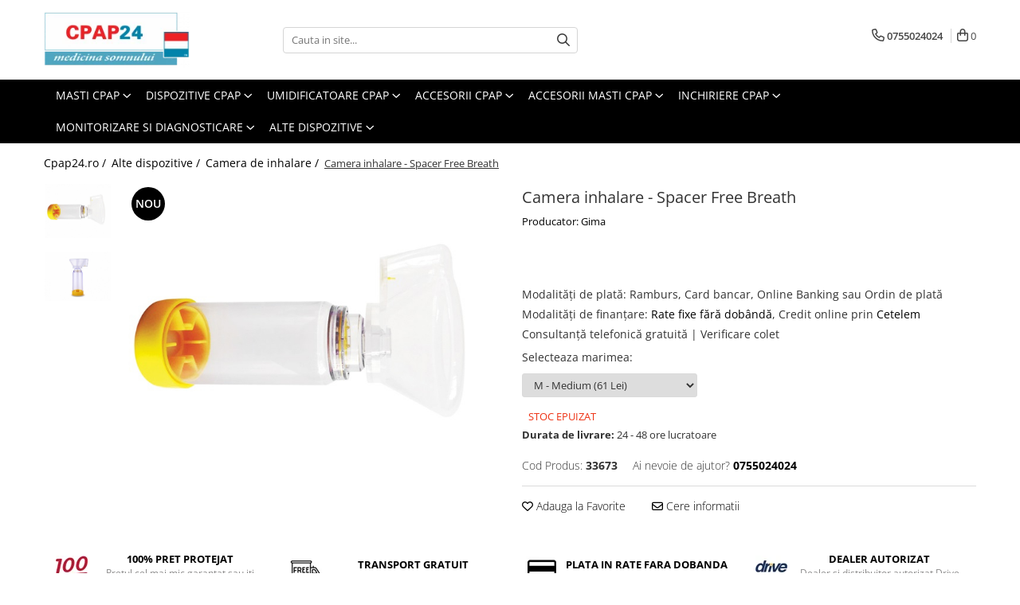

--- FILE ---
content_type: text/html; charset=UTF-8
request_url: https://www.cpap24.ro/camera-de-inhalare/camera-inhalare-spacer-free-breath.html
body_size: 30803
content:
<!DOCTYPE html>

<html lang="ro-ro">

	<head>
		<meta charset="UTF-8">

		<script src="https://gomagcdn.ro/themes/fashion/js/lazysizes.min.js?v=10221307-4.243" async=""></script>

		<script>
			function g_js(callbk){typeof callbk === 'function' ? window.addEventListener("DOMContentLoaded", callbk, false) : false;}
		</script>

					<link rel="icon" sizes="48x48" href="https://gomagcdn.ro/domains/cpap24.ro/files/favicon/favicon.png?v=1532346246">
			<link rel="apple-touch-icon" sizes="57x57" href="https://gomagcdn.ro/domains/cpap24.ro/files/favicon/favicon.png?v=1532346246">
		
		<style>
			/*body.loading{overflow:hidden;}
			body.loading #wrapper{opacity: 0;visibility: hidden;}
			body #wrapper{opacity: 1;visibility: visible;transition:all .1s ease-out;}*/

			.main-header .main-menu{min-height:43px;}
			.-g-hide{visibility:hidden;opacity:0;}

					</style>
		
		<link rel="preconnect" href="https://gomagcdn.ro"><link rel="dns-prefetch" href="https://fonts.googleapis.com" /><link rel="dns-prefetch" href="https://fonts.gstatic.com" /><link rel="dns-prefetch" href="https://connect.facebook.net" /><link rel="dns-prefetch" href="https://www.facebook.com" /><link rel="dns-prefetch" href="https://www.googletagmanager.com" /><link rel="dns-prefetch" href="https://www.google-analytics.com" /><link rel="dns-prefetch" href="https://googleads.g.doubleclick.net" /><link rel="dns-prefetch" href="https://embed.tawk.to" />

					<link rel="preload" as="image" href="https://gomagcdn.ro/domains/cpap24.ro/files/product/large/camera-inhalare-spacer-free-breath-082011.jpg"   >
		
		<link rel="preload" href="https://gomagcdn.ro/themes/fashion/js/plugins.js?v=10221307-4.243" as="script">

		
					<link rel="preload" href="https://www.cpap24.ro/theme/default.js?v=41737973883" as="script">
				
		<link rel="preload" href="https://gomagcdn.ro/themes/fashion/js/dev.js?v=10221307-4.243" as="script">

		
					<link rel="stylesheet" href="https://gomagcdn.ro/themes/fashion/css/main-min.css?v=10221307-4.243-1" data-values='{"blockScripts": "1"}'>
		
					<link rel="stylesheet" href="https://www.cpap24.ro/theme/default.css?v=41737973883">
		
						<link rel="stylesheet" href="https://gomagcdn.ro/themes/fashion/css/dev-style.css?v=10221307-4.243-1">
		
		
		
		<link rel="alternate" hreflang="x-default" href="https://www.cpap24.ro/alte-dispozitive/camera-inhalare-spacer-free-breath.html">
									<!-- Global site tag (gtag.js) - Google Ads: 820358457 -->
<script async src="https://www.googletagmanager.com/gtag/js?id=AW-820358457"></script>
<script>
  window.dataLayer = window.dataLayer || [];
  function gtag(){dataLayer.push(arguments);}
  gtag('js', new Date());

  gtag('config', 'AW-820358457');
</script>					
		<meta name="expires" content="never">
		<meta name="revisit-after" content="1 days">
					<meta name="author" content="Gomag">
				<title>Camera inhalare - Spacer Free Breath</title>


					<meta name="robots" content="index,follow" />
						
		<meta name="description" content="Camera inhalare - Spacer Free Breath">
		<meta class="viewport" name="viewport" content="width=device-width, initial-scale=1.0, user-scalable=no">
							<meta property="og:description" content="Modalităţi de plată: Ramburs, Card bancar, Online Banking sau Ordin de plată   Modalităţi de finanţare: Rate fixe fără dobândă, Credit online prin Cetelem  Consultanţă telefonică gratuită | Verificare colet"/>
							<meta property="og:image" content="https://gomagcdn.ro/domains/cpap24.ro/files/product/large/camera-inhalare-spacer-free-breath-082011.jpg"/>
															<link rel="canonical" href="https://www.cpap24.ro/alte-dispozitive/camera-inhalare-spacer-free-breath.html" />
			<meta property="og:url" content="https://www.cpap24.ro/alte-dispozitive/camera-inhalare-spacer-free-breath.html"/>
						
		<meta name="distribution" content="Global">
		<meta name="owner" content="www.cpap24.ro">
		<meta name="publisher" content="www.cpap24.ro">
		<meta name="rating" content="General">
		<meta name="copyright" content="Copyright www.cpap24.ro 2026. All rights reserved">
		<link rel="search" href="https://www.cpap24.ro/opensearch.ro.xml" type="application/opensearchdescription+xml" title="Cautare"/>

		
							<script src="https://gomagcdn.ro/themes/fashion/js/jquery-2.1.4.min.js"></script>
			<script defer src="https://gomagcdn.ro/themes/fashion/js/jquery.autocomplete.js?v=20181023"></script>
			<script src="https://gomagcdn.ro/themes/fashion/js/gomag.config.js?v=10221307-4.243"></script>
			<script src="https://gomagcdn.ro/themes/fashion/js/gomag.js?v=10221307-4.243"></script>
		
													<script>
$.Gomag.bind('User/Data/AffiliateMarketing/HideTrafiLeak', function(event, data){

    //hide tawk.to widget
	Tawk_API = Tawk_API || {};
	Tawk_API.onBeforeLoad = function(){
		Tawk_API.hideWidget();
	};
});
</script><script>
	var items = [];

	items.push(
		{
			id		:'33673',
			name	:'Camera inhalare - Spacer Free Breath',
			brand	:'Producator: Gima',
			category:'Camera de inhalare',
			price	:61.0000,
			google_business_vertical: 'retail'
		}
	);

	gtag('event', 'view_item', {
		items: [items],
		currency: "Lei",
		value: "61.0000",
		send_to: 'AW-819944758'
	});
		gtag('event', 'page_view', {
		send_to: 'AW-819944758',
		value: 61.0000,
		items: [{
			id: '33673',
			google_business_vertical: 'retail'
		}]
		});
	</script><script>	
	$(document).ready(function(){
		
		$(document).on('click', $GomagConfig.cartSummaryItemRemoveButton, function() {
			var productId = $(this).attr("data-product");
			var productSku = $(this).attr("data-productsku");
			var productPrice = $(this).attr("data-productprice");
			var productQty = $(this).attr("data-qty");
			
			gtag('event', 'remove_from_cart', {
					send_to	: 'AW-819944758',
					value	: parseFloat(productQty) * parseFloat(productPrice),
					items:[{
						id		: productSku,
						quantity: productQty,
						price	: productPrice		 
				}]
			})
			
		})
	
		$(document).on('click', $GomagConfig.checkoutItemRemoveButton, function() {
			
			var itemKey = $(this).attr('id').replace('__checkoutItemRemove','');
			var productId = $(this).data("product");
			var productSku = $(this).attr("productsku");
			var productPrice = $(this).attr("productprice");
			var productQty = $('#quantityToAdd_'+itemKey).val();
			
			gtag('event', 'remove_from_cart', {
				send_to	: 'AW-819944758',
				value	: parseFloat(productQty) * parseFloat(productPrice),
				items	:[{
					id		: productSku,
					quantity: productQty,
					price	: productPrice
				}]
			})
			
		})
	});		
	
</script>
<script>
	(function(i,s,o,g,r,a,m){i['GoogleAnalyticsObject']=r;i[r]=i[r]||function(){
	(i[r].q=i[r].q||[]).push(arguments)},i[r].l=1*new Date();a=s.createElement(o),
	m=s.getElementsByTagName(o)[0];a.async=1;a.src=g;m.parentNode.insertBefore(a,m)
	})(window,document,'script','//www.google-analytics.com/analytics.js','ga');
	ga('create', 'UA-112764691-1', 'auto');  // Replace with your property ID.

	ga('require', 'ec');
</script>
<script>
	$.Gomag.bind('Product/Add/To/Cart/After/Listing', function gaProductAddToCartL(event, data){
		if(data.product !== undefined){

			var gaProduct = false;

			if(typeof(gaProducts) != 'undefined' && gaProducts[data.product.id] != undefined)
			{
				var gaProduct = gaProducts[data.product.id];
			}
			if(gaProduct == false)
			{
				gaProduct = {};
				gaProduct.id =  data.product.id ;
				gaProduct.name =  data.product.sku ;
				gaProduct.category = data.product.category;
				gaProduct.brand = data.product.brand;

				var variant = [];
				if(data.product.versions && data.product.versions != undefined && data.product.versions[data.product.id] != undefined && data.product.versions[data.product.id]['attributes'] != undefined && data.product.versions[data.product.id]['attributes'])
				{

					$.each(data.product.versions[data.product.id]['attributes'], function(i, v){
						variant.push(v.value);
					})
				}


				gaProduct.variant = variant.join(',');
			}

			gaProduct.price = data.product.price;
			gaProduct.quantity = data.product.productQuantity;

			ga('ec:addProduct', gaProduct);
			ga('ec:setAction', 'add');
			ga('send', 'event', 'UX', 'click', 'add to cart');     // Send data using an event.

			window.dataLayer = window.dataLayer || [];
			dataLayer.push({
				'event': 'addToCart',
				'ecommerce': {
					'add': {
					  'products': [gaProduct]
					}
				}
			});

        }
	})
	$.Gomag.bind('Product/Add/To/Cart/After/Details', function gaProductAddToCartD(event, data){

		if(data.product !== undefined){

			var gaProduct = false;
			if(
				typeof(gaProducts) != 'undefined'
				&&
				gaProducts[data.product.id] != undefined
			)
			{
				var gaProduct = gaProducts[data.product.id];
			}
			if(gaProduct == false)
			{

				gaProduct = {};
				gaProduct.id =  data.product.id ;
				gaProduct.name =   data.product.sku ;
				gaProduct.category = data.product.category;
				gaProduct.brand = data.product.brand;
				var variant = [];
				if(data.product.versions && data.product.versions != undefined && data.product.versions[data.product.id] != undefined && data.product.versions[data.product.id]['attributes'] != undefined && data.product.versions[data.product.id]['attributes'])
				{

					$.each(data.product.versions[data.product.id]['attributes'], function(i, v){
						variant.push(v.value);
					})
				}


				gaProduct.variant = variant.join(',');
				gaProduct.price = data.product.price;

			}
			gaProduct.quantity = data.product.productQuantity;

			ga('ec:addProduct', gaProduct);
			ga('ec:setAction', 'add');
			ga('send', 'event', 'UX', 'click', 'add to cart');     // Send data using an event.

			window.dataLayer = window.dataLayer || [];
			dataLayer.push({
			  'event': 'addToCart',
			  'ecommerce': {
				'add': {
				  'products': [gaProduct]
				}
			  }
			});
        }

	})
	 $.Gomag.bind('Product/Remove/From/Cart', function gaProductRemovedFromCart(event, data){
		var envData = $.Gomag.getEnvData();
		var products = envData.products;

		if(data.data.product !== undefined && products[data.data.product] !== undefined){


			var dataProduct = products[data.data.product];
			gaProduct = {};
			gaProduct.id =  dataProduct.id ;

			gaProduct.name =   dataProduct.sku ;
			gaProduct.category = dataProduct.category;
			gaProduct.brand = dataProduct.brand;
			gaProduct.price = dataProduct.price;

			var variant = [];
			if(dataProduct['version'] != undefined && dataProduct['version'])
			{

				$.each(dataProduct['version'], function(i, v){
					variant.push(v.value);
				})
			}


			gaProduct.variant = variant.join(',');
			gaProduct.quantity = data.data.quantity;
			ga('ec:addProduct', gaProduct);
			ga('ec:setAction', 'remove');
			ga('send', 'event', 'UX', 'click', 'remove from cart');
			window.dataLayer = window.dataLayer || [];
			dataLayer.push({
				  'event': 'removeFromCart',
				  'ecommerce': {
					'remove': {                               // 'remove' actionFieldObject measures.
					  'products': [gaProduct]
					}
				  }
				});
        }

	});

	 $.Gomag.bind('Cart/Quantity/Update', function gaCartQuantityUpdate(event, data){
		var envData = $.Gomag.getEnvData();
		var products = envData.products;
		if(!data.data.finalQuantity || !data.data.initialQuantity)
		{
			return false;
		}
		var dataProduct = products[data.data.product];
		gaProduct = {};
		gaProduct.id =  dataProduct.id ;
		gaProduct.name =   dataProduct.sku ;
		gaProduct.category = dataProduct.category;
		gaProduct.brand = dataProduct.brand;
		gaProduct.price = dataProduct.price;
		var variant = [];
		if(dataProduct['version'] != undefined && dataProduct['version'])
		{

			$.each(dataProduct['version'], function(i, v){
				variant.push(v.value);
			})
		}
		gaProduct.variant = variant.join(',');
		var type = 'addToCart';

		if(parseFloat(data.data.initialQuantity) > parseFloat(data.data.finalQuantity))
		{
			var quantity = parseFloat(data.data.initialQuantity) - parseFloat(data.data.finalQuantity);
			gaProduct.quantity = quantity;

			ga('ec:addProduct', gaProduct);
			ga('ec:setAction', 'remove');
			ga('send', 'event', 'UX', 'click', 'remove from cart');
			window.dataLayer = window.dataLayer || [];
			dataLayer.push({
				  'event': 'removeFromCart',
				  'ecommerce': {
					'remove': {                               // 'remove' actionFieldObject measures.
					  'products': [gaProduct]
					}
				  }
				});
		}
		else if(parseFloat(data.data.initialQuantity) < parseFloat(data.data.finalQuantity))
		{
			var quantity = parseFloat(data.data.finalQuantity) - parseFloat(data.data.initialQuantity);
			gaProduct.quantity = quantity;

			ga('ec:addProduct', gaProduct);
			ga('ec:setAction', 'add');
			ga('send', 'event', 'UX', 'click', 'add to cart');     // Send data using an event.

			window.dataLayer = window.dataLayer || [];
			dataLayer.push({
			  'event': 'addToCart',
			  'ecommerce': {
				'add': {
				  'products': [gaProduct]
				}
			  }
			});
		}

	});
$.Gomag.bind('Product/Box/Click', function enhancedAnalytics(queue){
		$.Gomag.asyncClickBlock(queue);
		if(
			typeof(gaProducts) != 'undefined'
			&&
			gaProducts[queue.data.product] != undefined
		)
		{
			var clickProduct = gaProducts[queue.data.product];
		}
		else
		{
			var clickProduct = {};
			var productId = queue.data.product;

			var envData = $.Gomag.getEnvData();
			var products = envData.products;

			if(products[productId] !== undefined){

				var dataProduct = products[productId];

				clickProduct.list = 'homepage';
				clickProduct.position = '0';
				clickProduct.name =  dataProduct.sku ;
				clickProduct.id = dataProduct.id;
				clickProduct.price = dataProduct.price;
				clickProduct.brand = dataProduct.brand;
				clickProduct.category = dataProduct.category;
				clickProduct.variant = '';
			}
		}
		window.dataLayer = window.dataLayer || [];

		dataLayer.push({
			'event': 'productClick',
			'ecommerce': {
			  'click': {
				'actionField': {'list': 'Search'},      // Optional list property.
				'products': [clickProduct]
			   }
			 },
			 'eventCallback': function() {
			   return false;
			 }
		  });

		ga('ec:addProduct', clickProduct);
		ga('ec:setAction', 'click', {list: 'Search'});

		  // Send click with an event, then send user to product page.
		  ga('send', 'event', 'UX', 'click', 'Results', {
			useBeacon: true,
			hitCallback: function() {
				$.Gomag.asyncClickComplete(queue);
			},
			hitCallbackFail: function()
			{
				$.Gomag.asyncClickComplete(queue);
			}
		  });
		setTimeout(function(){ $.Gomag.asyncClickComplete(queue);}, 200);
	});
</script>
<script>
function gmsc(name, value)
{
	if(value != undefined && value)
	{
		var expires = new Date();
		expires.setTime(expires.getTime() + parseInt(3600*24*1000*90));
		document.cookie = encodeURIComponent(name) + "=" + encodeURIComponent(value) + '; expires='+ expires.toUTCString() + "; path=/";
	}
}
let gmqs = window.location.search;
let gmup = new URLSearchParams(gmqs);
gmsc('g_sc', gmup.get('shop_campaign'));
gmsc('shop_utm_campaign', gmup.get('utm_campaign'));
gmsc('shop_utm_medium', gmup.get('utm_medium'));
gmsc('shop_utm_source', gmup.get('utm_source'));
</script><!-- Facebook Pixel Code -->
				<script>
				!function(f,b,e,v,n,t,s){if(f.fbq)return;n=f.fbq=function(){n.callMethod?
				n.callMethod.apply(n,arguments):n.queue.push(arguments)};if(!f._fbq)f._fbq=n;
				n.push=n;n.loaded=!0;n.version="2.0";n.queue=[];t=b.createElement(e);t.async=!0;
				t.src=v;s=b.getElementsByTagName(e)[0];s.parentNode.insertBefore(t,s)}(window,
				document,"script","//connect.facebook.net/en_US/fbevents.js");

				fbq("init", "348963536443813");
				fbq("track", "PageView");</script>
				<!-- End Facebook Pixel Code -->
				<script>
				$.Gomag.bind('User/Ajax/Data/Loaded', function(event, data){
					if(data != undefined && data.data != undefined)
					{
						var eventData = data.data;
						if(eventData.facebookUserData != undefined)
						{
							$('body').append(eventData.facebookUserData);
						}
					}
				})
				</script>
				<meta name="facebook-domain-verification" content="epzagq3vry9fitb20drz5gx7tonchf" /><script>
	$.Gomag.bind('Product/Add/To/Cart/After/Listing', function(event, data){
		if(data.product !== undefined){
			gtag('event', 'add_to_cart', {
				send_to	: 'AW-819944758',
				value	: parseFloat(data.product.productQuantity) * parseFloat(data.product.price),
				items	:[{
					id		: data.product.sku,
					name	: data.product.name,
					brand	: data.product.brand,
					category: data.product.category,
					quantity: data.product.productQuantity,
					price	: data.product.price
				 
			}]
		   })
        }
	})
	$.Gomag.bind('Product/Add/To/Cart/After/Details', function(event, data){
		
		if(data.product !== undefined){
			gtag('event', 'add_to_cart', {
				send_to: 'AW-819944758',
				value: parseFloat(data.product.productQuantity) * parseFloat(data.product.price),
				items: [{
					id: data.product.sku,
					name		: data.product.name,
					brand		: data.product.brand,
					category	: data.product.category,
					quantity	: data.product.productQuantity,
					price		: data.product.price
				}]	
			})
		}
	})
   
</script><meta name="google-site-verification" content="8KBhY1wG8Ri6qf68fWZcLCGym3QusdQv5MgJoW2FttE" />					
		
	</head>

	<body class="" style="background: #ffffff top center repeat;">

		<script >
			function _addCss(url, attribute, value, loaded){
				var _s = document.createElement('link');
				_s.rel = 'stylesheet';
				_s.href = url;
				_s.type = 'text/css';
				if(attribute)
				{
					_s.setAttribute(attribute, value)
				}
				if(loaded){
					_s.onload = function(){
						var dom = document.getElementsByTagName('body')[0];
						//dom.classList.remove('loading');
					}
				}
				var _st = document.getElementsByTagName('link')[0];
				_st.parentNode.insertBefore(_s, _st);
			}
			//_addCss('https://fonts.googleapis.com/css2?family=Open+Sans:ital,wght@0,300;0,400;0,600;0,700;1,300;1,400&display=swap');
			_addCss('https://gomagcdn.ro/themes/_fonts/Open-Sans.css');

		</script>
		<script>
				/*setTimeout(
				  function()
				  {
				   document.getElementsByTagName('body')[0].classList.remove('loading');
				  }, 1000);*/
		</script>
							
					<div id="fb-root"></div>
						<script >
			window.fbAsyncInit = function() {
			FB.init({
			appId : '593318767799408',
			autoLogAppEvents : true,
			xfbml : true,
			version : 'v12.0'
			});
			};
			</script>
			<script async defer crossorigin="anonymous" src="https://connect.facebook.net/ro_RO/sdk.js"></script>
					
		<div id="wrapper">
			<!-- BLOCK:a7c98af7f84ecbbf266ce03f99024f70 start -->
<div id="_cartSummary" class="hide"></div>

<script >
	$(document).ready(function() {

		$(document).on('keypress', '.-g-input-loader', function(){
			$(this).addClass('-g-input-loading');
		})

		$.Gomag.bind('Product/Add/To/Cart/After', function(eventResponse, properties)
		{
									var data = JSON.parse(properties.data);
			$('.q-cart').html(data.quantity);
			if(parseFloat(data.quantity) > 0)
			{
				$('.q-cart').removeClass('hide');
			}
			else
			{
				$('.q-cart').addClass('hide');
			}
			$('.cartPrice').html(data.subtotal + ' ' + data.currency);
			$('.cartProductCount').html(data.quantity);


		})
		$('#_cartSummary').on('updateCart', function(event, cart) {
			var t = $(this);

			$.get('https://www.cpap24.ro/cart-update', {
				cart: cart
			}, function(data) {

				$('.q-cart').html(data.quantity);
				if(parseFloat(data.quantity) > 0)
				{
					$('.q-cart').removeClass('hide');
				}
				else
				{
					$('.q-cart').addClass('hide');
				}
				$('.cartPrice').html(data.subtotal + ' ' + data.currency);
				$('.cartProductCount').html(data.quantity);
			}, 'json');
			window.ga = window.ga || function() {
				(ga.q = ga.q || []).push(arguments)
			};
			ga('send', 'event', 'Buton', 'Click', 'Adauga_Cos');
		});

		if(window.gtag_report_conversion) {
			$(document).on("click", 'li.phone-m', function() {
				var phoneNo = $('li.phone-m').children( "a").attr('href');
				gtag_report_conversion(phoneNo);
			});

		}

	});
</script>



<header class="main-header container-bg clearfix" data-block="headerBlock">
	<div class="discount-tape container-h full -g-hide" id="_gomagHellobar"></div>

		
	<div class="top-head-bg container-h full">

		<div class="top-head container-h">
			<div class="row">
				<div class="col-md-3 col-sm-3 col-xs-5 logo-h">
					
	<a href="https://www.cpap24.ro" id="logo" data-pageId="2">
		<img src="https://gomagcdn.ro/domains/cpap24.ro/files/company/cpap243964.png" fetchpriority="high" class="img-responsive" alt="CPAP24" title="CPAP24" width="200" height="50" style="width:auto;">
	</a>
				</div>
				<div class="col-md-4 col-sm-4 col-xs-7 main search-form-box">
					
<form name="search-form" class="search-form" action="https://www.cpap24.ro/produse" id="_searchFormMainHeader">

	<input id="_autocompleteSearchMainHeader" name="c" class="input-placeholder -g-input-loader" type="text" placeholder="Cauta in site..." aria-label="Search"  value="">
	<button id="_doSearch" class="search-button" aria-hidden="true">
		<i class="fa fa-search" aria-hidden="true"></i>
	</button>

				<script >
			$(document).ready(function() {

				$('#_autocompleteSearchMainHeader').autocomplete({
					serviceUrl: 'https://www.cpap24.ro/autocomplete',
					minChars: 2,
					deferRequestBy: 700,
					appendTo: '#_searchFormMainHeader',
					width: parseInt($('#_doSearch').offset().left) - parseInt($('#_autocompleteSearchMainHeader').offset().left),
					formatResult: function(suggestion, currentValue) {
						return suggestion.value;
					},
					onSelect: function(suggestion) {
						$(this).val(suggestion.data);
					},
					onSearchComplete: function(suggestion) {
						$(this).removeClass('-g-input-loading');
					}
				});
				$(document).on('click', '#_doSearch', function(e){
					e.preventDefault();
					if($('#_autocompleteSearchMainHeader').val() != '')
					{
						$('#_searchFormMainHeader').submit();
					}
				})
			});
		</script>
	

</form>
				</div>
				<div class="col-md-5 col-sm-5 acount-section">
					
<ul>
	<li class="search-m hide">
		<a href="#" class="-g-no-url" aria-label="Cauta in site..." data-pageId="">
			<i class="fa fa-search search-open" aria-hidden="true"></i>
			<i style="display:none" class="fa fa-times search-close" aria-hidden="true"></i>
		</a>
	</li>
	<li class="-g-user-icon -g-user-icon-empty">
			
	</li>
	
				<li class="contact-header">
			<a href="tel:0755024024" aria-label="Contacteaza-ne" data-pageId="3">
				<i class="fa fa-phone" aria-hidden="true"></i>
								<span>0755024024</span>
			</a>
		</li>
			<li class="wishlist-header hide">
		<a href="https://www.cpap24.ro/wishlist" aria-label="Wishlist" data-pageId="28">
			<span class="-g-wishlist-product-count -g-hide"></span>
			<i class="fa fa-heart-o" aria-hidden="true"></i>
			<span class="">Favorite</span>
		</a>
	</li>
	<li class="cart-header-btn cart">
		<a class="cart-drop _showCartHeader" href="https://www.cpap24.ro/cos-de-cumparaturi" aria-label="Cos de cumparaturi">
			<span class="q-cart hide">0</span>
			<i class="fa fa-shopping-bag" aria-hidden="true"></i>
			<span class="count cartPrice">0
				
			</span>
		</a>
					<div class="cart-dd  _cartShow cart-closed"></div>
			</li>

	</ul>

	<script>
		$(document).ready(function() {
			//Cart
							$('.cart').mouseenter(function() {
					$.Gomag.showCartSummary('div._cartShow');
				}).mouseleave(function() {
					$.Gomag.hideCartSummary('div._cartShow');
					$('div._cartShow').removeClass('cart-open');
				});
						$(document).on('click', '.dropdown-toggle', function() {
				window.location = $(this).attr('href');
			})
		})
	</script>

				</div>
			</div>
		</div>
	</div>


<div id="navigation">
	<nav id="main-menu" class="main-menu container-h full clearfix">
		<a href="#" class="menu-trg -g-no-url" title="Produse">
			<span>&nbsp;</span>
		</a>
		
<div class="container-h nav-menu-hh clearfix">

	<!-- BASE MENU -->
	<ul class="
			nav-menu base-menu container-h
			
			
		">

		

			
		<li class="menu-drop __GomagMM ">
							<a
					href="https://www.cpap24.ro/masti-cpap"
					class="  "
					rel="  "
					
					title="Masti CPAP"
					data-Gomag=''
					data-block-name="mainMenuD0"
					data-pageId= "5"
					data-block="mainMenuD">
											<span class="list">Masti CPAP</span>
						<i class="fa fa-angle-down"></i>
				</a>

									<div class="menu-dd">
										<ul class="drop-list clearfix w100">
																																						<li class="fl">
										<div class="col">
											<p class="title">
												<a
												href="https://www.cpap24.ro/masti-nazale"
												class="title    "
												rel="  "
												
												title="Masti Nazale"
												data-Gomag=''
												data-block-name="mainMenuD1"
												data-block="mainMenuD"
												data-pageId= "97"
												>
																										Masti Nazale
												</a>
											</p>
																						
										</div>
									</li>
																																<li class="fl">
										<div class="col">
											<p class="title">
												<a
												href="https://www.cpap24.ro/masti-subnazale"
												class="title    "
												rel="  "
												
												title="Masti Subnazale"
												data-Gomag=''
												data-block-name="mainMenuD1"
												data-block="mainMenuD"
												data-pageId= "97"
												>
																										Masti Subnazale
												</a>
											</p>
																						
										</div>
									</li>
																																<li class="fl">
										<div class="col">
											<p class="title">
												<a
												href="https://www.cpap24.ro/masti-oronazale-full-face"
												class="title    "
												rel="  "
												
												title="Masti Oronazale (Full Face)"
												data-Gomag=''
												data-block-name="mainMenuD1"
												data-block="mainMenuD"
												data-pageId= "97"
												>
																										Masti Oronazale (Full Face)
												</a>
											</p>
																						
										</div>
									</li>
																																<li class="fl">
										<div class="col">
											<p class="title">
												<a
												href="https://www.cpap24.ro/masti-pillow"
												class="title    "
												rel="  "
												
												title="Masti Pillow"
												data-Gomag=''
												data-block-name="mainMenuD1"
												data-block="mainMenuD"
												data-pageId= "97"
												>
																										Masti Pillow
												</a>
											</p>
																						
										</div>
									</li>
																																<li class="fl">
										<div class="col">
											<p class="title">
												<a
												href="https://www.cpap24.ro/masti-pediatrice"
												class="title    "
												rel="  "
												
												title="Masti Pediatrice"
												data-Gomag=''
												data-block-name="mainMenuD1"
												data-block="mainMenuD"
												data-pageId= "97"
												>
																										Masti Pediatrice
												</a>
											</p>
																						
										</div>
									</li>
																																<li class="fl">
										<div class="col">
											<p class="title">
												<a
												href="https://www.cpap24.ro/masti-ventilatie-non-invaziva-vni"
												class="title    "
												rel="  "
												
												title="Masti Ventilatie Non Invaziva - VNI"
												data-Gomag=''
												data-block-name="mainMenuD1"
												data-block="mainMenuD"
												data-pageId= "97"
												>
																										Masti Ventilatie Non Invaziva - VNI
												</a>
											</p>
																						
										</div>
									</li>
																																<li class="fl">
										<div class="col">
											<p class="title">
												<a
												href="https://www.cpap24.ro/alte-tipuri"
												class="title    "
												rel="  "
												
												title="Alte tipuri"
												data-Gomag=''
												data-block-name="mainMenuD1"
												data-block="mainMenuD"
												data-pageId= "97"
												>
																										Alte tipuri
												</a>
											</p>
																																															<a
														href="https://www.cpap24.ro/masti-airmini"
														rel="  "
														
														title="Masti AirMini"
														class="    "
														data-Gomag=''
														data-block-name="mainMenuD2"
														data-block="mainMenuD"
														data-pageId="103"
													>
																												<i class="fa fa-angle-right"></i>
														<span>Masti AirMini</span>
													</a>
																									<a
														href="https://www.cpap24.ro/masti-orale"
														rel="  "
														
														title="Masti Orale"
														class="    "
														data-Gomag=''
														data-block-name="mainMenuD2"
														data-block="mainMenuD"
														data-pageId="103"
													>
																												<i class="fa fa-angle-right"></i>
														<span>Masti Orale</span>
													</a>
																									<a
														href="https://www.cpap24.ro/masti-hybrid"
														rel="  "
														
														title="Masti Hybrid"
														class="    "
														data-Gomag=''
														data-block-name="mainMenuD2"
														data-block="mainMenuD"
														data-pageId="103"
													>
																												<i class="fa fa-angle-right"></i>
														<span>Masti Hybrid</span>
													</a>
																									<a
														href="https://www.cpap24.ro/masti-total-face"
														rel="  "
														
														title="Masti Total Face"
														class="    "
														data-Gomag=''
														data-block-name="mainMenuD2"
														data-block="mainMenuD"
														data-pageId="103"
													>
																												<i class="fa fa-angle-right"></i>
														<span>Masti Total Face</span>
													</a>
																									<a
														href="https://www.cpap24.ro/discontinued-nu-se-mai-produc"
														rel="  "
														
														title="Masti Discontinued (Nu se mai produc)"
														class="    "
														data-Gomag=''
														data-block-name="mainMenuD2"
														data-block="mainMenuD"
														data-pageId="103"
													>
																												<i class="fa fa-angle-right"></i>
														<span>Masti Discontinued (Nu se mai produc)</span>
													</a>
																							
										</div>
									</li>
																													</ul>
																	</div>
									
		</li>
		
		<li class="menu-drop __GomagMM ">
							<a
					href="https://www.cpap24.ro/dispozitive-cpap"
					class="  "
					rel="  "
					
					title="Dispozitive CPAP"
					data-Gomag=''
					data-block-name="mainMenuD0"
					data-pageId= "1"
					data-block="mainMenuD">
											<span class="list">Dispozitive CPAP</span>
						<i class="fa fa-angle-down"></i>
				</a>

									<div class="menu-dd">
										<ul class="drop-list clearfix w100">
																																						<li class="fl">
										<div class="col">
											<p class="title">
												<a
												href="https://www.cpap24.ro/cpap-presiune-fixa"
												class="title    "
												rel="  "
												
												title="CPAP (Presiune fixa)"
												data-Gomag=''
												data-block-name="mainMenuD1"
												data-block="mainMenuD"
												data-pageId= "97"
												>
																										CPAP (Presiune fixa)
												</a>
											</p>
																						
										</div>
									</li>
																																<li class="fl">
										<div class="col">
											<p class="title">
												<a
												href="https://www.cpap24.ro/apap-auto-cpap"
												class="title    "
												rel="  "
												
												title="APAP (Auto CPAP)"
												data-Gomag=''
												data-block-name="mainMenuD1"
												data-block="mainMenuD"
												data-pageId= "97"
												>
																										APAP (Auto CPAP)
												</a>
											</p>
																						
										</div>
									</li>
																																<li class="fl">
										<div class="col">
											<p class="title">
												<a
												href="https://www.cpap24.ro/bipap-bilevel"
												class="title    "
												rel="  "
												
												title="BiPAP (BiLevel)"
												data-Gomag=''
												data-block-name="mainMenuD1"
												data-block="mainMenuD"
												data-pageId= "97"
												>
																										BiPAP (BiLevel)
												</a>
											</p>
																						
										</div>
									</li>
																																<li class="fl">
										<div class="col">
											<p class="title">
												<a
												href="https://www.cpap24.ro/minicpap-portabile"
												class="title    "
												rel="  "
												
												title="miniCPAP (Portabile)"
												data-Gomag=''
												data-block-name="mainMenuD1"
												data-block="mainMenuD"
												data-pageId= "97"
												>
																										miniCPAP (Portabile)
												</a>
											</p>
																						
										</div>
									</li>
																																<li class="fl">
										<div class="col">
											<p class="title">
												<a
												href="https://www.cpap24.ro/ventilatie-non-invaziva"
												class="title    "
												rel="  "
												
												title="VNI (Ventilatie Non-Invaziva)"
												data-Gomag=''
												data-block-name="mainMenuD1"
												data-block="mainMenuD"
												data-pageId= "55"
												>
																										VNI (Ventilatie Non-Invaziva)
												</a>
											</p>
																						
										</div>
									</li>
																													</ul>
																	</div>
									
		</li>
		
		<li class="menu-drop __GomagMM ">
							<a
					href="https://www.cpap24.ro/umidificatoare-cpap"
					class="  "
					rel="  "
					
					title="Umidificatoare CPAP"
					data-Gomag=''
					data-block-name="mainMenuD0"
					data-pageId= "46"
					data-block="mainMenuD">
											<span class="list">Umidificatoare CPAP</span>
						<i class="fa fa-angle-down"></i>
				</a>

									<div class="menu-dd">
										<ul class="drop-list clearfix w100">
																																						<li class="fl">
										<div class="col">
											<p class="title">
												<a
												href="https://www.cpap24.ro/complete"
												class="title    "
												rel="  "
												
												title="Umidificatoare complete"
												data-Gomag=''
												data-block-name="mainMenuD1"
												data-block="mainMenuD"
												data-pageId= "97"
												>
																										Umidificatoare complete
												</a>
											</p>
																						
										</div>
									</li>
																																<li class="fl">
										<div class="col">
											<p class="title">
												<a
												href="https://www.cpap24.ro/piese-umidificatoare"
												class="title    "
												rel="  "
												
												title="Piese umidificatoare"
												data-Gomag=''
												data-block-name="mainMenuD1"
												data-block="mainMenuD"
												data-pageId= "97"
												>
																										Piese umidificatoare
												</a>
											</p>
																						
										</div>
									</li>
																													</ul>
																	</div>
									
		</li>
		
		<li class="menu-drop __GomagMM ">
							<a
					href="https://www.cpap24.ro/accesorii-cpap"
					class="  "
					rel="  "
					
					title="Accesorii CPAP"
					data-Gomag=''
					data-block-name="mainMenuD0"
					data-pageId= "17"
					data-block="mainMenuD">
											<span class="list">Accesorii CPAP</span>
						<i class="fa fa-angle-down"></i>
				</a>

									<div class="menu-dd">
										<ul class="drop-list clearfix w100">
																																						<li class="fl">
										<div class="col">
											<p class="title">
												<a
												href="https://www.cpap24.ro/filtre-cpap"
												class="title    "
												rel="  "
												
												title="Filtre CPAP"
												data-Gomag=''
												data-block-name="mainMenuD1"
												data-block="mainMenuD"
												data-pageId= "29"
												>
																										Filtre CPAP
												</a>
											</p>
																																															<a
														href="https://www.cpap24.ro/filtru-grosier-burete"
														rel="  "
														
														title="Filtru reutilizabil"
														class="    "
														data-Gomag=''
														data-block-name="mainMenuD2"
														data-block="mainMenuD"
														data-pageId="155"
													>
																												<i class="fa fa-angle-right"></i>
														<span>Filtru reutilizabil</span>
													</a>
																									<a
														href="https://www.cpap24.ro/filtru-hepa"
														rel="  "
														
														title="Filtru de unica folosinta"
														class="    "
														data-Gomag=''
														data-block-name="mainMenuD2"
														data-block="mainMenuD"
														data-pageId="156"
													>
																												<i class="fa fa-angle-right"></i>
														<span>Filtru de unica folosinta</span>
													</a>
																									<a
														href="https://www.cpap24.ro/filtru-antibacterian-ab"
														rel="  "
														
														title="Filtru antibacterian (AB)"
														class="    "
														data-Gomag=''
														data-block-name="mainMenuD2"
														data-block="mainMenuD"
														data-pageId="159"
													>
																												<i class="fa fa-angle-right"></i>
														<span>Filtru antibacterian (AB)</span>
													</a>
																							
										</div>
									</li>
																																<li class="fl">
										<div class="col">
											<p class="title">
												<a
												href="https://www.cpap24.ro/furtunuri-cpap"
												class="title    "
												rel="  "
												
												title="Furtunuri CPAP"
												data-Gomag=''
												data-block-name="mainMenuD1"
												data-block="mainMenuD"
												data-pageId= "137"
												>
																										Furtunuri CPAP
												</a>
											</p>
																																															<a
														href="https://www.cpap24.ro/furtun-standard"
														rel="  "
														
														title="Furtun standard"
														class="    "
														data-Gomag=''
														data-block-name="mainMenuD2"
														data-block="mainMenuD"
														data-pageId=""
													>
																												<i class="fa fa-angle-right"></i>
														<span>Furtun standard</span>
													</a>
																									<a
														href="https://www.cpap24.ro/furtun-slim"
														rel="  "
														
														title="Furtun slim"
														class="    "
														data-Gomag=''
														data-block-name="mainMenuD2"
														data-block="mainMenuD"
														data-pageId=""
													>
																												<i class="fa fa-angle-right"></i>
														<span>Furtun slim</span>
													</a>
																									<a
														href="https://www.cpap24.ro/furtun-incalzit"
														rel="  "
														
														title="Furtun incalzit"
														class="    "
														data-Gomag=''
														data-block-name="mainMenuD2"
														data-block="mainMenuD"
														data-pageId=""
													>
																												<i class="fa fa-angle-right"></i>
														<span>Furtun incalzit</span>
													</a>
																									<a
														href="https://www.cpap24.ro/huse-si-suporti-furtun"
														rel="  "
														
														title="Huse si suporti furtun"
														class="    "
														data-Gomag=''
														data-block-name="mainMenuD2"
														data-block="mainMenuD"
														data-pageId=""
													>
																												<i class="fa fa-angle-right"></i>
														<span>Huse si suporti furtun</span>
													</a>
																									<a
														href="https://www.cpap24.ro/conectori-si-adaptoare-cpap"
														rel="  "
														
														title="Conectori si adaptoare CPAP"
														class="    "
														data-Gomag=''
														data-block-name="mainMenuD2"
														data-block="mainMenuD"
														data-pageId=""
													>
																												<i class="fa fa-angle-right"></i>
														<span>Conectori si adaptoare CPAP</span>
													</a>
																							
										</div>
									</li>
																																<li class="fl">
										<div class="col">
											<p class="title">
												<a
												href="https://www.cpap24.ro/curatare-si-dezinfectare"
												class="title    "
												rel="  "
												
												title="Curatare si dezinfectare CPAP"
												data-Gomag=''
												data-block-name="mainMenuD1"
												data-block="mainMenuD"
												data-pageId= "99"
												>
																										Curatare si dezinfectare CPAP
												</a>
											</p>
																						
										</div>
									</li>
																																<li class="fl">
										<div class="col">
											<p class="title">
												<a
												href="https://www.cpap24.ro/confort-si-optimizare-terapie-cpap"
												class="title    "
												rel="  "
												
												title="Confort si optimizare terapie CPAP"
												data-Gomag=''
												data-block-name="mainMenuD1"
												data-block="mainMenuD"
												data-pageId= "149"
												>
																										Confort si optimizare terapie CPAP
												</a>
											</p>
																																															<a
														href="https://www.cpap24.ro/perna-cpap-124"
														rel="  "
														
														title="Perna CPAP"
														class="    "
														data-Gomag=''
														data-block-name="mainMenuD2"
														data-block="mainMenuD"
														data-pageId="124"
													>
																												<i class="fa fa-angle-right"></i>
														<span>Perna CPAP</span>
													</a>
																									<a
														href="https://www.cpap24.ro/blocare-barbie"
														rel="  "
														
														title="Blocare/ Fixare barbie"
														class="    "
														data-Gomag=''
														data-block-name="mainMenuD2"
														data-block="mainMenuD"
														data-pageId="125"
													>
																												<i class="fa fa-angle-right"></i>
														<span>Blocare/ Fixare barbie</span>
													</a>
																									<a
														href="https://www.cpap24.ro/preventie-iritatia-pielii"
														rel="  "
														
														title="Preventie iritatia pielii"
														class="    "
														data-Gomag=''
														data-block-name="mainMenuD2"
														data-block="mainMenuD"
														data-pageId="153"
													>
																												<i class="fa fa-angle-right"></i>
														<span>Preventie iritatia pielii</span>
													</a>
																									<a
														href="https://www.cpap24.ro/huse-dispozitive"
														rel="  "
														
														title="Huse dispozitive"
														class="    "
														data-Gomag=''
														data-block-name="mainMenuD2"
														data-block="mainMenuD"
														data-pageId="160"
													>
																												<i class="fa fa-angle-right"></i>
														<span>Huse dispozitive</span>
													</a>
																							
										</div>
									</li>
																																<li class="fl">
										<div class="col">
											<p class="title">
												<a
												href="https://www.cpap24.ro/alimentatoare-si-baterii-cpap"
												class="title    "
												rel="  "
												
												title="Alimentatoare si baterii CPAP"
												data-Gomag=''
												data-block-name="mainMenuD1"
												data-block="mainMenuD"
												data-pageId= "91"
												>
																										Alimentatoare si baterii CPAP
												</a>
											</p>
																						
										</div>
									</li>
																																<li class="fl">
										<div class="col">
											<p class="title">
												<a
												href="https://www.cpap24.ro/stocare-si-generare-raport-cpap"
												class="title    "
												rel="  "
												
												title="Stocare si generare raport CPAP"
												data-Gomag=''
												data-block-name="mainMenuD1"
												data-block="mainMenuD"
												data-pageId= "143"
												>
																										Stocare si generare raport CPAP
												</a>
											</p>
																						
										</div>
									</li>
																													</ul>
																	</div>
									
		</li>
		
		<li class="menu-drop __GomagMM ">
							<a
					href="https://www.cpap24.ro/accesorii-masti-cpap"
					class="  "
					rel="  "
					
					title="Accesorii Masti CPAP"
					data-Gomag=''
					data-block-name="mainMenuD0"
					data-pageId= "105"
					data-block="mainMenuD">
											<span class="list">Accesorii Masti CPAP</span>
						<i class="fa fa-angle-down"></i>
				</a>

									<div class="menu-dd">
										<ul class="drop-list clearfix w100">
																																						<li class="fl">
										<div class="col">
											<p class="title">
												<a
												href="https://www.cpap24.ro/piese-de-schimb-masti-cpap"
												class="title    "
												rel="  "
												
												title="Piese de schimb masti CPAP"
												data-Gomag=''
												data-block-name="mainMenuD1"
												data-block="mainMenuD"
												data-pageId= "144"
												>
																										Piese de schimb masti CPAP
												</a>
											</p>
																																															<a
														href="https://www.cpap24.ro/masti-cpap-nazale"
														rel="  "
														
														title="Componente masti nazale"
														class="    "
														data-Gomag=''
														data-block-name="mainMenuD2"
														data-block="mainMenuD"
														data-pageId="145"
													>
																												<i class="fa fa-angle-right"></i>
														<span>Componente masti nazale</span>
													</a>
																									<a
														href="https://www.cpap24.ro/masti-cpap-oro-nazale-full-face"
														rel="  "
														
														title="Componente masti oronazale"
														class="    "
														data-Gomag=''
														data-block-name="mainMenuD2"
														data-block="mainMenuD"
														data-pageId="146"
													>
																												<i class="fa fa-angle-right"></i>
														<span>Componente masti oronazale</span>
													</a>
																									<a
														href="https://www.cpap24.ro/alte-tipuri-de-masti-cpap"
														rel="  "
														
														title="Componente alte tipuri de masti"
														class="    "
														data-Gomag=''
														data-block-name="mainMenuD2"
														data-block="mainMenuD"
														data-pageId="147"
													>
																												<i class="fa fa-angle-right"></i>
														<span>Componente alte tipuri de masti</span>
													</a>
																							
										</div>
									</li>
																																<li class="fl">
										<div class="col">
											<p class="title">
												<a
												href="https://www.cpap24.ro/curatare-si-dezinfectare-masca-cpap"
												class="title    "
												rel="  "
												
												title="Curatare si dezinfectare masca CPAP"
												data-Gomag=''
												data-block-name="mainMenuD1"
												data-block="mainMenuD"
												data-pageId= "97"
												>
																										Curatare si dezinfectare masca CPAP
												</a>
											</p>
																						
										</div>
									</li>
																													</ul>
																	</div>
									
		</li>
		
		<li class="menu-drop __GomagMM ">
							<a
					href="https://www.cpap24.ro/inchiriere-echipamente-cpap"
					class="  "
					rel="  "
					
					title="Inchiriere CPAP"
					data-Gomag=''
					data-block-name="mainMenuD0"
					data-pageId= "87"
					data-block="mainMenuD">
											<span class="list">Inchiriere CPAP</span>
						<i class="fa fa-angle-down"></i>
				</a>

									<div class="menu-dd">
										<ul class="drop-list clearfix w100">
																																						<li class="fl">
										<div class="col">
											<p class="title">
												<a
												href="https://www.cpap24.ro/inchiriere-cpap-presiune-fixa"
												class="title    "
												rel="  "
												
												title="CPAP (Presiune fixa)"
												data-Gomag=''
												data-block-name="mainMenuD1"
												data-block="mainMenuD"
												data-pageId= "97"
												>
																										CPAP (Presiune fixa)
												</a>
											</p>
																						
										</div>
									</li>
																																<li class="fl">
										<div class="col">
											<p class="title">
												<a
												href="https://www.cpap24.ro/inchiriere-apap-auto-cpap"
												class="title    "
												rel="  "
												
												title="APAP (Auto CPAP)"
												data-Gomag=''
												data-block-name="mainMenuD1"
												data-block="mainMenuD"
												data-pageId= "97"
												>
																										APAP (Auto CPAP)
												</a>
											</p>
																						
										</div>
									</li>
																																<li class="fl">
										<div class="col">
											<p class="title">
												<a
												href="https://www.cpap24.ro/inchiriere-bipap-bilevel"
												class="title    "
												rel="  "
												
												title="BiPAP (BiLevel)"
												data-Gomag=''
												data-block-name="mainMenuD1"
												data-block="mainMenuD"
												data-pageId= "97"
												>
																										BiPAP (BiLevel)
												</a>
											</p>
																						
										</div>
									</li>
																																<li class="fl">
										<div class="col">
											<p class="title">
												<a
												href="https://www.cpap24.ro/inchiriere-vni"
												class="title    "
												rel="  "
												
												title="VNI"
												data-Gomag=''
												data-block-name="mainMenuD1"
												data-block="mainMenuD"
												data-pageId= "97"
												>
																										VNI
												</a>
											</p>
																						
										</div>
									</li>
																																<li class="fl">
										<div class="col">
											<p class="title">
												<a
												href="https://www.cpap24.ro/inchiriere-umidificator"
												class="title    "
												rel="  "
												
												title="Umidificator"
												data-Gomag=''
												data-block-name="mainMenuD1"
												data-block="mainMenuD"
												data-pageId= "97"
												>
																										Umidificator
												</a>
											</p>
																						
										</div>
									</li>
																																<li class="fl">
										<div class="col">
											<p class="title">
												<a
												href="https://www.cpap24.ro/inchiriere-aspirator-secretii"
												class="title    "
												rel="  "
												
												title="Aspirator secretii"
												data-Gomag=''
												data-block-name="mainMenuD1"
												data-block="mainMenuD"
												data-pageId= "97"
												>
																										Aspirator secretii
												</a>
											</p>
																						
										</div>
									</li>
																													</ul>
																	</div>
									
		</li>
		
		<li class="menu-drop __GomagMM ">
							<a
					href="https://www.cpap24.ro/diagnosticul-somnului"
					class="  "
					rel="  "
					
					title="Monitorizare si diagnosticare"
					data-Gomag=''
					data-block-name="mainMenuD0"
					data-pageId= "58"
					data-block="mainMenuD">
											<span class="list">Monitorizare si diagnosticare</span>
						<i class="fa fa-angle-down"></i>
				</a>

									<div class="menu-dd">
										<ul class="drop-list clearfix w100">
																																						<li class="fl">
										<div class="col">
											<p class="title">
												<a
												href="https://www.cpap24.ro/polisomnografe"
												class="title    "
												rel="  "
												
												title="Polisomnografe"
												data-Gomag=''
												data-block-name="mainMenuD1"
												data-block="mainMenuD"
												data-pageId= "97"
												>
																										Polisomnografe
												</a>
											</p>
																						
										</div>
									</li>
																																<li class="fl">
										<div class="col">
											<p class="title">
												<a
												href="https://www.cpap24.ro/pulsoximetre"
												class="title    "
												rel="  "
												
												title="Pulsoximetre"
												data-Gomag=''
												data-block-name="mainMenuD1"
												data-block="mainMenuD"
												data-pageId= "97"
												>
																										Pulsoximetre
												</a>
											</p>
																						
										</div>
									</li>
																																<li class="fl">
										<div class="col">
											<p class="title">
												<a
												href="https://www.cpap24.ro/termometre"
												class="title    "
												rel="  "
												
												title="Termometre"
												data-Gomag=''
												data-block-name="mainMenuD1"
												data-block="mainMenuD"
												data-pageId= "97"
												>
																										Termometre
												</a>
											</p>
																						
										</div>
									</li>
																																<li class="fl">
										<div class="col">
											<p class="title">
												<a
												href="https://www.cpap24.ro/tensiometre"
												class="title    "
												rel="  "
												
												title="Tensiometre"
												data-Gomag=''
												data-block-name="mainMenuD1"
												data-block="mainMenuD"
												data-pageId= "97"
												>
																										Tensiometre
												</a>
											</p>
																						
										</div>
									</li>
																																<li class="fl">
										<div class="col">
											<p class="title">
												<a
												href="https://www.cpap24.ro/accesorii"
												class="title    "
												rel="  "
												
												title="Accesorii"
												data-Gomag=''
												data-block-name="mainMenuD1"
												data-block="mainMenuD"
												data-pageId= "115"
												>
																										Accesorii
												</a>
											</p>
																																															<a
														href="https://www.cpap24.ro/pulsoximetre-133"
														rel="  "
														
														title="Pulsoximetre"
														class="    "
														data-Gomag=''
														data-block-name="mainMenuD2"
														data-block="mainMenuD"
														data-pageId="133"
													>
																												<i class="fa fa-angle-right"></i>
														<span>Pulsoximetre</span>
													</a>
																									<a
														href="https://www.cpap24.ro/tensiometre-135"
														rel="  "
														
														title="Tensiometre"
														class="    "
														data-Gomag=''
														data-block-name="mainMenuD2"
														data-block="mainMenuD"
														data-pageId="135"
													>
																												<i class="fa fa-angle-right"></i>
														<span>Tensiometre</span>
													</a>
																							
										</div>
									</li>
																													</ul>
																	</div>
									
		</li>
		
		<li class="menu-drop __GomagMM ">
							<a
					href="https://www.cpap24.ro/alte-dispozitive"
					class="  "
					rel="  "
					
					title="Alte dispozitive"
					data-Gomag=''
					data-block-name="mainMenuD0"
					data-pageId= "98"
					data-block="mainMenuD">
											<span class="list">Alte dispozitive</span>
						<i class="fa fa-angle-down"></i>
				</a>

									<div class="menu-dd">
										<ul class="drop-list clearfix w100">
																																						<li class="fl">
										<div class="col">
											<p class="title">
												<a
												href="https://www.cpap24.ro/aspiratoare-secretii"
												class="title    "
												rel="  "
												
												title="Aspiratoare secretii"
												data-Gomag=''
												data-block-name="mainMenuD1"
												data-block="mainMenuD"
												data-pageId= "97"
												>
																										Aspiratoare secretii
												</a>
											</p>
																						
										</div>
									</li>
																																<li class="fl">
										<div class="col">
											<p class="title">
												<a
												href="https://www.cpap24.ro/nebulizatoare"
												class="title    "
												rel="  "
												
												title="Nebulizatoare"
												data-Gomag=''
												data-block-name="mainMenuD1"
												data-block="mainMenuD"
												data-pageId= "97"
												>
																										Nebulizatoare
												</a>
											</p>
																						
										</div>
									</li>
																																<li class="fl">
										<div class="col">
											<p class="title">
												<a
												href="https://www.cpap24.ro/accesorii"
												class="title    "
												rel="  "
												
												title="Accesorii"
												data-Gomag=''
												data-block-name="mainMenuD1"
												data-block="mainMenuD"
												data-pageId= "115"
												>
																										Accesorii
												</a>
											</p>
																																															<a
														href="https://www.cpap24.ro/nebulizatoare-117"
														rel="  "
														
														title="Nebulizatoare"
														class="    "
														data-Gomag=''
														data-block-name="mainMenuD2"
														data-block="mainMenuD"
														data-pageId="117"
													>
																												<i class="fa fa-angle-right"></i>
														<span>Nebulizatoare</span>
													</a>
																									<a
														href="https://www.cpap24.ro/aspiratoare-secretii-116"
														rel="  "
														
														title="Aspiratoare secretii"
														class="    "
														data-Gomag=''
														data-block-name="mainMenuD2"
														data-block="mainMenuD"
														data-pageId="116"
													>
																												<i class="fa fa-angle-right"></i>
														<span>Aspiratoare secretii</span>
													</a>
																							
										</div>
									</li>
																													</ul>
																	</div>
									
		</li>
						
		

	
		<li class="menu-drop __GomagSM   ">

			<a
				href="#"
				rel="  "
				
				title=""
				data-Gomag=''
				data-block="mainMenuD"
				data-pageId= ""
				class=" -g-no-url "
			>
								
							</a>
					</li>
	
		
	</ul> <!-- end of BASE MENU -->

</div>		<ul class="mobile-icon fr">

							<li class="phone-m">
					<a href="tel:0755024024" title="Contacteaza-ne">
												<i class="fa fa-phone" aria-hidden="true"></i>
					</a>
				</li>
									<li class="user-m -g-user-icon -g-user-icon-empty">
			</li>
			<li class="wishlist-header-m hide">
				<a href="https://www.cpap24.ro/wishlist">
					<span class="-g-wishlist-product-count"></span>
					<i class="fa fa-heart-o" aria-hidden="true"></i>

				</a>
			</li>
			<li class="cart-m">
				<a href="https://www.cpap24.ro/cos-de-cumparaturi">
					<span class="q-cart hide">0</span>
					<i class="fa fa-shopping-bag" aria-hidden="true"></i>
				</a>
			</li>
			<li class="search-m">
				<a href="#" class="-g-no-url" aria-label="Cauta in site...">
					<i class="fa fa-search search-open" aria-hidden="true"></i>
					<i style="display:none" class="fa fa-times search-close" aria-hidden="true"></i>
				</a>
			</li>
					</ul>
	</nav>
	<!-- end main-nav -->

	<div style="display:none" class="search-form-box search-toggle">
		<form name="search-form" class="search-form" action="https://www.cpap24.ro/produse" id="_searchFormMobileToggle">
			<input id="_autocompleteSearchMobileToggle" name="c" class="input-placeholder -g-input-loader" type="text" autofocus="autofocus" value="" placeholder="Cauta in site..." aria-label="Search">
			<button id="_doSearchMobile" class="search-button" aria-hidden="true">
				<i class="fa fa-search" aria-hidden="true"></i>
			</button>

										<script >
					$(document).ready(function() {
						$('#_autocompleteSearchMobileToggle').autocomplete({
							serviceUrl: 'https://www.cpap24.ro/autocomplete',
							minChars: 2,
							deferRequestBy: 700,
							appendTo: '#_searchFormMobileToggle',
							width: parseInt($('#_doSearchMobile').offset().left) - parseInt($('#_autocompleteSearchMobileToggle').offset().left),
							formatResult: function(suggestion, currentValue) {
								return suggestion.value;
							},
							onSelect: function(suggestion) {
								$(this).val(suggestion.data);
							},
							onSearchComplete: function(suggestion) {
								$(this).removeClass('-g-input-loading');
							}
						});

						$(document).on('click', '#_doSearchMobile', function(e){
							e.preventDefault();
							if($('#_autocompleteSearchMobileToggle').val() != '')
							{
								$('#_searchFormMobileToggle').submit();
							}
						})
					});
				</script>
			
		</form>
	</div>
</div>

</header>
<!-- end main-header --><!-- BLOCK:a7c98af7f84ecbbf266ce03f99024f70 end -->
			
<script >
	$.Gomag.bind('Product/Add/To/Cart/Validate', function(response, isValid)
	{
		$($GomagConfig.versionAttributesName).removeClass('versionAttributeError');

		if($($GomagConfig.versionAttributesSelectSelector).length && !$($GomagConfig.versionAttributesSelectSelector).val())
		{

			if ($($GomagConfig.versionAttributesHolder).position().top < jQuery(window).scrollTop()){
				//scroll up
				 $([document.documentElement, document.body]).animate({
					scrollTop: $($GomagConfig.versionAttributesHolder).offset().top - 55
				}, 1000, function() {
					$($GomagConfig.versionAttributesName).addClass('versionAttributeError');
				});
			}
			else if ($($GomagConfig.versionAttributesHolder).position().top + $($GomagConfig.versionAttributesHolder).height() >
				$(window).scrollTop() + (
					window.innerHeight || document.documentElement.clientHeight
				)) {
				//scroll down
				$('html,body').animate({
					scrollTop: $($GomagConfig.versionAttributesHolder).position().top - (window.innerHeight || document.documentElement.clientHeight) + $($GomagConfig.versionAttributesHolder).height() -55 }, 1000, function() {
					$($GomagConfig.versionAttributesName).addClass('versionAttributeError');
				}
				);
			}
			else{
				$($GomagConfig.versionAttributesName).addClass('versionAttributeError');
			}

			isValid.noError = false;
		}
		if($($GomagConfig.versionAttributesSelector).length && !$('.'+$GomagConfig.versionAttributesActiveSelectorClass).length)
		{

			if ($($GomagConfig.versionAttributesHolder).position().top < jQuery(window).scrollTop()){
				//scroll up
				 $([document.documentElement, document.body]).animate({
					scrollTop: $($GomagConfig.versionAttributesHolder).offset().top - 55
				}, 1000, function() {
					$($GomagConfig.versionAttributesName).addClass('versionAttributeError');
				});
			}
			else if ($($GomagConfig.versionAttributesHolder).position().top + $($GomagConfig.versionAttributesHolder).height() >
				$(window).scrollTop() + (
					window.innerHeight || document.documentElement.clientHeight
				)) {
				//scroll down
				$('html,body').animate({
					scrollTop: $($GomagConfig.versionAttributesHolder).position().top - (window.innerHeight || document.documentElement.clientHeight) + $($GomagConfig.versionAttributesHolder).height() -55 }, 1000, function() {
					$($GomagConfig.versionAttributesName).addClass('versionAttributeError');
				}
				);
			}
			else{
				$($GomagConfig.versionAttributesName).addClass('versionAttributeError');
			}

			isValid.noError = false;
		}
	});
	$.Gomag.bind('Page/Load', function removeSelectedVersionAttributes(response, settings) {
		/* remove selection for versions */
		if((settings.doNotSelectVersion != undefined && settings.doNotSelectVersion === true) && $($GomagConfig.versionAttributesSelector).length && !settings.reloadPageOnVersionClick) {
			$($GomagConfig.versionAttributesSelector).removeClass($GomagConfig.versionAttributesActiveSelectorClass);
		}

		if((settings.doNotSelectVersion != undefined && settings.doNotSelectVersion === true) && $($GomagConfig.versionAttributesSelectSelector).length) {
			var selected = settings.reloadPageOnVersionClick != undefined && settings.reloadPageOnVersionClick ? '' : 'selected="selected"';

			$($GomagConfig.versionAttributesSelectSelector).prepend('<option value="" ' + selected + '>Selectati</option>');
		}
	});
	$(document).ready(function() {
		function is_touch_device2() {
			return (('ontouchstart' in window) || (navigator.MaxTouchPoints > 0) || (navigator.msMaxTouchPoints > 0));
		};

		
		$.Gomag.bind('Product/Details/After/Ajax/Load', function(e, payload)
		{
			let reinit = payload.reinit;
			let response = payload.response;

			if(reinit){
				$('.thumb-h:not(.horizontal):not(.vertical)').insertBefore('.vertical-slide-img');

				var hasThumb = $('.thumb-sld').length > 0;

				$('.prod-lg-sld:not(.disabled)').slick({
					slidesToShow: 1,
					slidesToScroll: 1,
					//arrows: false,
					fade: true,
					//cssEase: 'linear',
					dots: true,
					infinite: false,
					draggable: false,
					dots: true,
					//adaptiveHeight: true,
					asNavFor: hasThumb ? '.thumb-sld' : null
				/*}).on('afterChange', function(event, slick, currentSlide, nextSlide){
					if($( window ).width() > 800 ){

						$('.zoomContainer').remove();
						$('#img_0').removeData('elevateZoom');
						var source = $('#img_'+currentSlide).attr('data-src');
						var fullImage = $('#img_'+currentSlide).attr('data-full-image');
						$('.swaped-image').attr({
							//src:source,
							"data-zoom-image":fullImage
						});
						$('.zoomWindowContainer div').stop().css("background-image","url("+ fullImage +")");
						$("#img_"+currentSlide).elevateZoom({responsive: true});
					}*/
				});

				if($( window ).width() < 767 ){
					$('.prod-lg-sld.disabled').slick({
						slidesToShow: 1,
						slidesToScroll: 1,
						fade: true,
						dots: true,
						infinite: false,
						draggable: false,
						dots: true,
					});
				}

				$('.prod-lg-sld.slick-slider').slick('resize');

				//PRODUCT THUMB SLD
				if ($('.thumb-h.horizontal').length){
					$('.thumb-sld').slick({
						vertical: false,
						slidesToShow: 6,
						slidesToScroll: 1,
						asNavFor: '.prod-lg-sld',
						dots: false,
						infinite: false,
						//centerMode: true,
						focusOnSelect: true
					});
				} else if ($('.thumb-h').length) {
					$('.thumb-sld').slick({
						vertical: true,
						slidesToShow: 4,
						slidesToScroll: 1,
						asNavFor: '.prod-lg-sld',
						dots: false,
						infinite: false,
						draggable: false,
						swipe: false,
						//adaptiveHeight: true,
						//centerMode: true,
						focusOnSelect: true
					});
				}

				if($.Gomag.isMobile()){
					$($GomagConfig.bannerDesktop).remove()
					$($GomagConfig.bannerMobile).removeClass('hideSlide');
				} else {
					$($GomagConfig.bannerMobile).remove()
					$($GomagConfig.bannerDesktop).removeClass('hideSlide');
				}
			}

			$.Gomag.trigger('Product/Details/After/Ajax/Load/Complete', {'response':response});
		});

		$.Gomag.bind('Product/Details/After/Ajax/Response', function(e, payload)
		{
			let response = payload.response;
			let data = payload.data;
			let reinitSlider = false;

			if (response.title) {
				let $content = $('<div>').html(response.title);
				let title = $($GomagConfig.detailsProductTopHolder).find($GomagConfig.detailsProductTitleHolder).find('.title > span');
				let newTitle = $content.find('.title > span');
				if(title.text().trim().replace(/\s+/g, ' ') != newTitle.text().trim().replace(/\s+/g, ' ')){
					$.Gomag.fadeReplace(title,newTitle);
				}

				let brand = $($GomagConfig.detailsProductTopHolder).find($GomagConfig.detailsProductTitleHolder).find('.brand-detail');
				let newBrand = $content.find('.brand-detail');
				if(brand.text().trim().replace(/\s+/g, ' ') != newBrand.text().trim().replace(/\s+/g, ' ')){
					$.Gomag.fadeReplace(brand,newBrand);
				}

				let review = $($GomagConfig.detailsProductTopHolder).find($GomagConfig.detailsProductTitleHolder).find('.__reviewTitle');
				let newReview = $content.find('.__reviewTitle');
				if(review.text().trim().replace(/\s+/g, ' ') != newReview.text().trim().replace(/\s+/g, ' ')){
					$.Gomag.fadeReplace(review,newReview);
				}
			}

			if (response.images) {
				let $content = $('<div>').html(response.images);
				var imagesHolder = $($GomagConfig.detailsProductTopHolder).find($GomagConfig.detailsProductImagesHolder);
				var images = [];
				imagesHolder.find('img').each(function() {
					var dataSrc = $(this).attr('data-src');
					if (dataSrc) {
						images.push(dataSrc);
					}
				});

				var newImages = [];
				$content.find('img').each(function() {
					var dataSrc = $(this).attr('data-src');
					if (dataSrc) {
						newImages.push(dataSrc);
					}
				});

				if(!$content.find('.thumb-h.horizontal').length && imagesHolder.find('.thumb-h.horizontal').length){
					$content.find('.thumb-h').addClass('horizontal');
				}
				
				const newTop  = $content.find('.product-icon-box:not(.bottom)').first();
				const oldTop  = imagesHolder.find('.product-icon-box:not(.bottom)').first();

				if (newTop.length && oldTop.length && (newTop.prop('outerHTML') !== oldTop.prop('outerHTML'))) {
					oldTop.replaceWith(newTop.clone());
				}
				
				const newBottom = $content.find('.product-icon-box.bottom').first();
				const oldBottom = imagesHolder.find('.product-icon-box.bottom').first();

				if (newBottom.length && oldBottom.length && (newBottom.prop('outerHTML') !== oldBottom.prop('outerHTML'))) {
					oldBottom.replaceWith(newBottom.clone());
				}

				if (images.length !== newImages.length || images.some((val, i) => val !== newImages[i])) {
					$.Gomag.fadeReplace($($GomagConfig.detailsProductTopHolder).find($GomagConfig.detailsProductImagesHolder), $content.html());
					reinitSlider = true;
				}
			}

			if (response.details) {
				let $content = $('<div>').html(response.details);
				$content.find('.stock-limit').hide();
				function replaceDetails(content){
					$($GomagConfig.detailsProductTopHolder).find($GomagConfig.detailsProductDetailsHolder).html(content);
				}

				if($content.find('.__shippingPriceTemplate').length && $($GomagConfig.detailsProductTopHolder).find('.__shippingPriceTemplate').length){
					$content.find('.__shippingPriceTemplate').replaceWith($($GomagConfig.detailsProductTopHolder).find('.__shippingPriceTemplate'));
					$($GomagConfig.detailsProductTopHolder).find('.__shippingPriceTemplate').slideDown(100);
				} else if (!$content.find('.__shippingPriceTemplate').length && $($GomagConfig.detailsProductTopHolder).find('.__shippingPriceTemplate').length){
					$($GomagConfig.detailsProductTopHolder).find('.__shippingPriceTemplate').slideUp(100);
				}

				if($content.find('.btn-flstockAlertBTN').length && !$($GomagConfig.detailsProductTopHolder).find('.btn-flstockAlertBTN').length || !$content.find('.btn-flstockAlertBTN').length && $($GomagConfig.detailsProductTopHolder).find('.btn-flstockAlertBTN').length){
					$.Gomag.fadeReplace($($GomagConfig.detailsProductTopHolder).find('.add-section'), $content.find('.add-section').clone().html());
					setTimeout(function(){
						replaceDetails($content.html());
					}, 500)
				} else if ($content.find('.-g-empty-add-section').length && $($GomagConfig.detailsProductTopHolder).find('.add-section').length) {
					$($GomagConfig.detailsProductTopHolder).find('.add-section').slideUp(100, function() {
						replaceDetails($content.html());
					});
				} else if($($GomagConfig.detailsProductTopHolder).find('.-g-empty-add-section').length && $content.find('.add-section').length){
					$($GomagConfig.detailsProductTopHolder).find('.-g-empty-add-section').replaceWith($content.find('.add-section').clone().hide());
					$($GomagConfig.detailsProductTopHolder).find('.add-section').slideDown(100, function() {
						replaceDetails($content.html());
					});
				} else {
					replaceDetails($content.html());
				}

			}

			$.Gomag.trigger('Product/Details/After/Ajax/Load', {'properties':data, 'response':response, 'reinit':reinitSlider});
		});

	});
</script>


<div class="container-h container-bg product-page-holder ">

	
<div class="breadcrumbs-default breadcrumbs-default-product clearfix -g-breadcrumbs-container">
  <ol>
    <li>
      <a href="https://www.cpap24.ro/">Cpap24.ro&nbsp;/&nbsp;</a>
    </li>
          <li>
        <a href="https://www.cpap24.ro/alte-dispozitive">Alte dispozitive&nbsp;/&nbsp;</a>
      </li>
        		<li>
		  <a href="https://www.cpap24.ro/camera-de-inhalare">Camera de inhalare&nbsp;/&nbsp;</a>
		</li>
		        <li class="active">Camera inhalare - Spacer Free Breath</li>
  </ol>
</div>
<!-- breadcrumbs-default -->

	

	<div id="-g-product-page-before"></div>

	<div id="product-page">

		
<div class="container-h product-top -g-product-1034" data-product-id="1034">

	<div class="row -g-product-row-box">
		<div class="detail-title col-sm-6 pull-right -g-product-title">
			
<div class="go-back-icon">
	<a href="https://www.cpap24.ro/camera-de-inhalare">
		<i class="fa fa-arrow-left" aria-hidden="true"></i>
	</a>
</div>

<h1 class="title">
		<span>

		Camera inhalare - Spacer Free Breath
		
	</span>
</h1>

			<a class="brand-detail" href="https://www.cpap24.ro/produse/producator-gima" title="Producator: Gima" data-block="productDetailsBrandName">
			Producator: Gima
		</a>
	
<div class="__reviewTitle">
	
					
</div>		</div>
		<div class="detail-slider-holder col-sm-6 -g-product-images">
			

<div class="vertical-slider-box">
    <div class="vertical-slider-pager-h">

					
<div class="thumb-h vertical">
    <ul class="thumb-sld">
        
        
                    <li class="thumb-item">
            <a href="#" class="-g-no-url">
                <img 
                    class="image-swap-trigger __retargetingImageThumbSelector" 
                    src="https://gomagcdn.ro/domains/cpap24.ro/files/product/medium/camera-inhalare-spacer-free-breath-082011.jpg"
                    data-src="https://gomagcdn.ro/domains/cpap24.ro/files/product/medium/camera-inhalare-spacer-free-breath-082011.jpg"
                    
                    loading="lazy"
                    alt="Camera inhalare - Spacer Free Breath [0]" 
                    title="Camera inhalare - Spacer Free Breath [0]" 
                    width="83"
                >
            </a>
            </li>
                    <li class="thumb-item">
            <a href="#" class="-g-no-url">
                <img 
                    class="image-swap-trigger __retargetingImageThumbSelector" 
                    src="https://gomagcdn.ro/domains/cpap24.ro/files/product/medium/camera-inhalare-spacer-free-breath-671185.jpg"
                    data-src="https://gomagcdn.ro/domains/cpap24.ro/files/product/medium/camera-inhalare-spacer-free-breath-671185.jpg"
                    
                    loading="lazy"
                    alt="Camera inhalare - Spacer Free Breath [1]" 
                    title="Camera inhalare - Spacer Free Breath [1]" 
                    width="83"
                >
            </a>
            </li>
        
            </ul>
</div>		
		<div class="vertical-slide-img">
			<ul class="prod-lg-sld ">
																													
				
									<li>
						<a href="https://gomagcdn.ro/domains/cpap24.ro/files/product/original/camera-inhalare-spacer-free-breath-082011.jpg" data-fancybox="prod-gallery" data-base-class="detail-layout" data-caption="Camera inhalare - Spacer Free Breath" class="__retargetingImageThumbSelector"  title="Camera inhalare - Spacer Free Breath">
															<img
									id="img_0"
									data-id="1034"
									class="img-responsive"
									src="https://gomagcdn.ro/domains/cpap24.ro/files/product/large/camera-inhalare-spacer-free-breath-082011.jpg"
																			fetchpriority="high"
																		data-src="https://gomagcdn.ro/domains/cpap24.ro/files/product/large/camera-inhalare-spacer-free-breath-082011.jpg"
									alt="Camera inhalare - Spacer Free Breath [1]"
									title="Camera inhalare - Spacer Free Breath [1]"
									width="700" height="700"
								>
							
																				</a>
					</li>
									<li>
						<a href="https://gomagcdn.ro/domains/cpap24.ro/files/product/original/camera-inhalare-spacer-free-breath-671185.jpg" data-fancybox="prod-gallery" data-base-class="detail-layout" data-caption="Camera inhalare - Spacer Free Breath" class="__retargetingImageThumbSelector"  title="Camera inhalare - Spacer Free Breath">
															<img
									id="img_1"
									data-id="1034"
									class="img-responsive"
									src="https://gomagcdn.ro/domains/cpap24.ro/files/product/large/camera-inhalare-spacer-free-breath-671185.jpg"
																			loading="lazy" 
																		data-src="https://gomagcdn.ro/domains/cpap24.ro/files/product/large/camera-inhalare-spacer-free-breath-671185.jpg"
									alt="Camera inhalare - Spacer Free Breath [2]"
									title="Camera inhalare - Spacer Free Breath [2]"
									width="700" height="700"
								>
							
																				</a>
					</li>
											</ul>

			<div class="product-icon-box product-icon-box-1034">
													
									<span class="icon new  ">nou</span>
							</div>
			<div class="product-icon-box bottom product-icon-bottom-box-1034">

							</div>
		</div>

		    </div>
</div>

<div class="clear"></div>
<div class="detail-share" style="text-align: center;">

            </div>
		</div>
		<div class="col-sm-6 detail-prod-attr pull-right -g-product-details">
			
<script >
  $(window).load(function() {
    setTimeout(function() {
      if ($($GomagConfig.detailsProductPriceBox + '1034').hasClass('-g-hide')) {
        $($GomagConfig.detailsProductPriceBox + '1034').removeClass('-g-hide');
      }
		if ($($GomagConfig.detailsDiscountIcon + '1034').hasClass('hide')) {
			$($GomagConfig.detailsDiscountIcon + '1034').removeClass('hide');
		}
	}, 3000);
  });
</script>


<script >
	$(document).ready(function(){
		$.Gomag.bind('Product/Disable/AddToCart', function addToCartDisababled(){
			$('.add2cart').addClass($GomagConfig.addToCartDisababled);
		})

		$('.-g-base-price-info').hover(function(){
			$('.-g-base-price-info-text').addClass('visible');
		}, function(){
			$('.-g-base-price-info-text').removeClass('visible');
		})

		$('.-g-prp-price-info').hover(function(){
			$('.-g-prp-price-info-text').addClass('visible');
		}, function(){
			$('.-g-prp-price-info-text').removeClass('visible');
		})
	})
</script>


<style>
	.detail-price .-g-prp-display{display: block;font-size:.85em!important;text-decoration:none;margin-bottom:3px;}
    .-g-prp-display .bPrice{display:inline-block;vertical-align:middle;}
    .-g-prp-display .icon-info{display:block;}
    .-g-base-price-info, .-g-prp-price-info{display:inline-block;vertical-align:middle;position: relative;margin-top: -3px;margin-left: 3px;}
    .-g-prp-price-info{margin-top: 0;margin-left: 0;}
    .detail-price s:not(.-g-prp-display) .-g-base-price-info{display:none;}
	.-g-base-price-info-text, .-g-prp-price-info-text{
		position: absolute;
		top: 25px;
		left: -100px;
		width: 200px;
		padding: 10px;
		font-family: "Open Sans",sans-serif;
		font-size:12px;
		color: #000;
		line-height:1.1;
		text-align: center;
		border-radius: 2px;
		background: #5d5d5d;
		opacity: 0;
		visibility: hidden;
		background: #fff;
		box-shadow: 0 2px 18px 0 rgb(0 0 0 / 15%);
		transition: all 0.3s cubic-bezier(0.9,0,0.2,0.99);
		z-index: 9;
	}
	.-g-base-price-info-text.visible, .-g-prp-price-info-text.visible{visibility: visible; opacity: 1;}
</style>
<span class="detail-price text-main -g-product-price-box-1034 -g-hide " data-block="DetailsPrice" data-product-id="1034">

			<input type="hidden" id="productBasePrice" value="61.0000"/>
		<input type="hidden" id="productFinalPrice" value="61.0000"/>
		<input type="hidden" id="productCurrency" value="Lei"/>
		<input type="hidden" id="productVat" value="21"/>
		
		<s>
			
			
			<span class="-g-base-price-info">
				<svg class="icon-info" fill="#00000095" xmlns="http://www.w3.org/2000/svg" viewBox="0 0 48 48" width="18" height="18"><path d="M 24 4 C 12.972066 4 4 12.972074 4 24 C 4 35.027926 12.972066 44 24 44 C 35.027934 44 44 35.027926 44 24 C 44 12.972074 35.027934 4 24 4 z M 24 7 C 33.406615 7 41 14.593391 41 24 C 41 33.406609 33.406615 41 24 41 C 14.593385 41 7 33.406609 7 24 C 7 14.593391 14.593385 7 24 7 z M 24 14 A 2 2 0 0 0 24 18 A 2 2 0 0 0 24 14 z M 23.976562 20.978516 A 1.50015 1.50015 0 0 0 22.5 22.5 L 22.5 33.5 A 1.50015 1.50015 0 1 0 25.5 33.5 L 25.5 22.5 A 1.50015 1.50015 0 0 0 23.976562 20.978516 z"/></svg>
				<span class="-g-base-price-info-text -g-base-price-info-text-1034"></span>
			</span>
			

		</s>

		
		

		<span class="fPrice -g-product-final-price-1034">
			61
			Lei
		</span>



		
		<span class="-g-product-details-um -g-product-um-1034 hide"></span>

		
		
		
		<span id="_countDown_1034" class="_countDownTimer -g-product-count-down-1034"></span>

							</span>


<div class="detail-product-atributes" data-product-id = "1034">
				<div class="short-description">
			<div>
				<h3><span style="font-size:14px;"><img alt="" src="https://cdn.gomag.ro/domains/oxigen/files/files/images/plata%202%20oxigen24%282%29.jpg" />Modalităţi de plată: Ramburs,&nbsp;Card bancar,&nbsp;Online Banking sau&nbsp;Ordin de plată&nbsp;<br />
<img alt="" src="https://cdn.gomag.ro/domains/oxigen24.ro/files/files/images/finantare%20oxigen24.ro.jpg" />Modalităţi de finanţare:&nbsp;<a href="https://www.cpap24.ro/plata-in-rate" new="" serif="" times="">Rate fixe fără dob&acirc;ndă</a>,&nbsp;Credit online prin&nbsp;<a href="https://www.cpap24.ro/credit-cetelem" new="" serif="" times="">Cetelem</a><br />
<img alt="" src="https://cdn.gomag.ro/domains/oxigen/files/files/images/consultanta%20oxigen.jpg" />Consultanţă telefonică gratuită&nbsp;|&nbsp;Verificare colet</span></h3>
			</div>
			
					</div>
	
			
			
						</div>

<div class="detail-product-atributes" data-product-id = "1034">
	<div class="prod-attr-h -g-version-attribute-holder">
		
<script >
			function getProductVersion(element) {
			var option = $('option:selected', element).attr('data-option-id');
							var obj = {'product': '1034', 'version': option};
						console.log(obj);
			$.Gomag.productChangeVersion(obj);
		}

			</script>


		<div class="attribute-marime" style="">
				<div class="available-ms -g-versions-attribute-name">
			<span>Selecteaza marimea</span>: <div class="__gomagWidget" data-condition='{"displayAttributes":"marime","displayCategories":["101","98"]}' data-popup="popup:onclick"></div>
		</div>

		<span></span>

		<select name="" id="" class="input-s hint-aside -g-version-select-selector __productVersionSelect1034 attr-dropdown" style="max-width:220px;" onchange="getProductVersion(this)">
							<option 
						value="https://www.cpap24.ro/alte-dispozitive/camera-inhalare-spacer-free-breath-1035.html" 
						 
						class=" __versionStockStatusinstock" 
						data-option-id='1035' 
												data-stock="1" 
						data-stocstatusname="In stoc" 
					>
						L - Large
						 (63 Lei)

					</option>
							<option 
						value="https://www.cpap24.ro/camera-de-inhalare/camera-inhalare-spacer-free-breath.html" 
						selected="selected" 
						class="__outOfStockVersion __versionStockStatusnotinstock" 
						data-option-id='1034' 
												data-stock="0" 
						data-stocstatusname="Nu este in stoc" 
					>
						M - Medium
						 (61 Lei)

					</option>
							<option 
						value="https://www.cpap24.ro/alte-dispozitive/camera-inhalare-spacer-free-breath-1032.html" 
						 
						class=" __versionStockStatusinstock" 
						data-option-id='1032' 
												data-stock="1" 
						data-stocstatusname="In stoc" 
					>
						S - Small
						 (60 Lei)

					</option>
					</select>
	</div>

	
	<style>
.-g-selector-single-attribute {
	appearance: none;
	padding: 5px;
	color: black;
	font-family: inherit;
	cursor: not-allowed;
}
</style>
			
<script >
	$(document).ready(function(){
					
						});
</script>



	</div>

	
						<span class="stock-status unavailable -g-product-stock-status-1034" data-initialstock="0">
				<i class="fa fa-times-circle-o" aria-hidden="true"></i>
				Stoc epuizat
			</span>
							<p class="__shippingDeliveryTime  ">
				<b>Durata de livrare:</b>
				24 - 48 ore lucratoare
			</p>
			</div>





<div class="-g-empty-add-section"></div>



	

<div class="product-code dataProductId" data-block="ProductAddToCartPhoneHelp" data-product-id="1034">
	<span class="code">
		<span class="-g-product-details-code-prefix">Cod Produs:</span>
		<strong>33673</strong>
	</span>

		<span class="help-phone">
		<span class="-g-product-details-help-phone">Ai nevoie de ajutor?</span>
		<a href="tel:0755024024">
			<strong>0755024024</strong>
		</a>
			</span>
	
	</div>


<div class="wish-section">
			<a href="#addToWishlistPopup_1034" onClick="$.Gomag.addToWishlist({'p': 1034 , 'u': 'https://www.cpap24.ro/wishlist-add?product=1034' })" title="Favorite" data-name="Camera inhalare - Spacer Free Breath" data-href="https://www.cpap24.ro/wishlist-add?product=1034" rel="nofollow" class="wish-btn col addToWishlist addToWishlistDefault -g-add-to-wishlist-1034">
			<i class="fa fa-heart-o" aria-hidden="true"></i> Adauga la Favorite
		</a>
		
						<script >
			$.Gomag.bind('Set/Options/For/Informations', function(){

			})
		</script>
		

				<a href="#" rel="nofollow" id="info-btn" class="col -g-info-request-popup-details -g-no-url" onclick="$.Gomag.openPopupWithData('#info-btn', {iframe : {css : {width : '360px'}}, src: 'https://www.cpap24.ro/iframe-info?loc=info&amp;id=1034'});">
			<i class="fa fa-envelope-o" aria-hidden="true"></i> Cere informatii
		</a>
							</div>

		</div>
	</div>

	
    
	<div class="icon-group gomagComponent container-h container-bg clearfix detail">
		<style>
			.icon-group {visibility: visible;}
		</style>

		<div class="row icon-g-scroll">
												<div class="col banner_toate ">
						<div class="trust-h">
							<a class="trust-item " href="https://www.cpap24.ro/de-ce-sa-cumparati-de-la-cpap24" target="_self">
								<img
									class="icon"
									src="https://gomagcdn.ro/domains/cpap24.ro/files/banner/pret%20asigurat9030.png?height=50"
									data-src="https://gomagcdn.ro/domains/cpap24.ro/files/banner/pret%20asigurat9030.png?height=50"
									loading="lazy"
									alt="100% PRET PROTEJAT"
									title="100% PRET PROTEJAT"
									width="45"
									height="45"
								/>
								<p class="icon-label">
									100% PRET PROTEJAT
																			<span>Pretul cel mai mic garantat sau iti dam diferenta inapoi.</span>
																	</p>
															</a>
						</div>
					</div>
																<div class="col banner_toate ">
						<div class="trust-h">
							<a class="trust-item " href="https://www.cpap24.ro/livrare" target="_self">
								<img
									class="icon"
									src="https://gomagcdn.ro/domains/cpap24.ro/files/banner/Design%20f%C4%83r%C4%83%20titlu%20%283%295177.png?height=50"
									data-src="https://gomagcdn.ro/domains/cpap24.ro/files/banner/Design%20f%C4%83r%C4%83%20titlu%20%283%295177.png?height=50"
									loading="lazy"
									alt="TRANSPORT GRATUIT"
									title="TRANSPORT GRATUIT"
									width="45"
									height="45"
								/>
								<p class="icon-label">
									TRANSPORT GRATUIT
																			<span>Pentru comenzi mai mari de 499 RON</span>
																	</p>
															</a>
						</div>
					</div>
																<div class="col banner_toate ">
						<div class="trust-h">
							<a class="trust-item " href="https://www.cpap24.ro/plata-in-rate" target="_self">
								<img
									class="icon"
									src="https://gomagcdn.ro/domains/cpap24.ro/files/banner/palta-in-6-rate-fara-dobanda38867167.png?height=50"
									data-src="https://gomagcdn.ro/domains/cpap24.ro/files/banner/palta-in-6-rate-fara-dobanda38867167.png?height=50"
									loading="lazy"
									alt="PLATA IN RATE FARA DOBANDA"
									title="PLATA IN RATE FARA DOBANDA"
									width="45"
									height="45"
								/>
								<p class="icon-label">
									PLATA IN RATE FARA DOBANDA
																			<span>Plata online Securizata</span>
																	</p>
															</a>
						</div>
					</div>
																<div class="col banner_toate ">
						<div class="trust-h">
							<a class="trust-item " href="https://www.cpap24.ro/100-produse-originale" target="_self">
								<img
									class="icon"
									src="https://gomagcdn.ro/domains/cpap24.ro/files/banner/drivedevilbiss%20cpap242001.jpg?height=50"
									data-src="https://gomagcdn.ro/domains/cpap24.ro/files/banner/drivedevilbiss%20cpap242001.jpg?height=50"
									loading="lazy"
									alt="DEALER AUTORIZAT"
									title="DEALER AUTORIZAT"
									width="45"
									height="45"
								/>
								<p class="icon-label">
									DEALER AUTORIZAT
																			<span>Dealer si distribuitor autorizat Drive Devilbiss</span>
																	</p>
															</a>
						</div>
					</div>
									</div>

		<div class="icon-group-nav">
			<a href="#" class="-g-no-url" id="icon-g-prev"><i class="fa fa-angle-left" aria-hidden="true"></i></a>
			<a href="#" class="-g-no-url" id="icon-g-next"><i class="fa fa-angle-right" aria-hidden="true"></i></a>
		</div>

							<script >
				$(document).ready(function () {
					$('.icon-group').addClass('loaded');
					/* TOOLTIPS */
					$('.icon-group .col').hover(function(){
						$(this).find('.t-tips').toggleClass('visible');
					});
					/* SCROLL ITEMS */
					$('#icon-g-prev, #icon-g-next').click(function() {
						var dir = this.id=="icon-g-next" ? '+=' : '-=' ;

						$('.icon-g-scroll').stop().animate({scrollLeft: dir+'100'}, 400);
						setTimeout(function(){
							var scrollPos = $('.icon-g-scroll').scrollLeft();
							if (scrollPos >= 40){
								$('#icon-g-prev').addClass('visible');
							}else{
								$('#icon-g-prev').removeClass('visible');
							};
						}, 300);
					});
				});
			</script>
		

	</div>

</div>



<div class="clear"></div>



<div class="clear"></div>

<div class="product-bottom">
	<div class="">
		<div class="row">

			

<div class="detail-tabs col-sm-6">
        <div id="resp-tab">
          <ul class="resp-tabs-list tab-grup">
                          <li id="__showDescription">Descriere</li>
                                                                                                                                                        					<li id="_showReviewForm">
			  Review-uri <span class="__productReviewCount">(0)</span>
			</li>
							           </ul>

          <div class="resp-tabs-container regular-text tab-grup">
                          <div class="description-tab">
                <div class="_descriptionTab __showDescription">
                                                        
					<div class="">
                    <p><span style="font-size:14px;"><span style="color:#000000;">Spacer-ul&nbsp;Free-breath este construit din material ABS antistatic,&nbsp;care nu conține BPA și DEHP! Masca este realizată din cauciuc siliconic medical fără latex.&nbsp;Masca de față cu formă anatomică creează un sigiliu sigur pentru a ajuta părinții și &icirc;ngrijitorii să administreze medicamente cu aerosoli. Este&nbsp;potrivit persoanelor cu boli respiratorii. Ajuta in gestionarea astmului, permiț&acirc;nd pacienților să inhaleze medicamentele &icirc;ntr-un mod mai eficient.<br />
<br />
<strong>Dimensiuni disponibile:</strong><br />
Small - Cod produs&nbsp;33672 - Camera inhalare - Spacer Free Breath 175 ml recomandat pt. adulti ( >5 ani)<br />
Mediu - Cod produs 33673 - Camera inhalare - Spacer Free Breath 175 ml&nbsp;recomandat pt. copii (1-5 ani)<br />
Large - Cod produs 33674 - Camera inhalare - Spacer Free Breath 175 ml&nbsp;recomandat pt. bebelusi (0-18 luni)<br />
<br />
<strong>Specificatii tehnice:</strong><br />
Dimensiuni camera de inhalare (fara masca): 52 x 142 mm<br />
Volum camera de inhalare (fara masca): 175 ml<br />
Greutate camera de inhalare (fara masca): 63 g<br />
Greutatea măștii: Small = 19,7 g; &nbsp;Medie = 23,7 g; Large = 43,8 g<br />
Materiale: 100% fara latex; cauciuc siliconic, PETG antistatic și TPR.</span></span><br />
&nbsp;</p>
                  </div>
                  
                                                        				   				  

<a href="#" onclick="$.Gomag.openPopup({src: '#-g-gspr-widget', type : 'inline', modal: true});" class="product-gspr-widget-button -g-no-url">Informatii conformitate produs</a>

<div id="-g-gspr-widget" class="product-gspr-widget" style="display:none;">
	
	
		
	<div class="product-gspr-widget-header">
		<div class="product-gspr-widget-header-title">Informatii conformitate produs</div>

		<div class="product-gspr-widget-nav">
							<a href="javascript:void(0);" class="btn -g-gspr-tab -g-no-url" data-tab="safety">Siguranta produs</a>
										<a href="javascript:void(0);" class="btn -g-gspr-tab -g-no-url" data-tab="manufacturer">Informatii producator</a>
										<a href="javascript:void(0);" class="btn -g-gspr-tab -g-no-url" data-tab="person">Informatii persoana</a>
						
		</div>
	</div>

	<div class="product-gspr-widget-tabs">
				<div id="safety" class="product-gspr-widget-tab-item">
			<div class="product-gspr-widget-tab-item-title">Informatii siguranta produs</div> 
					<p>Momentan, informatiile despre siguranta produsului nu sunt disponibile.</p>
				</div>
						<div id="manufacturer" class="product-gspr-widget-tab-item">
			<div class="product-gspr-widget-tab-item-title">Informatii producator</div>
			 				<p>Momentan, informatiile despre producator nu sunt disponibile.</p>
					</div>
						<div id="person" class="product-gspr-widget-tab-item">
				<div class="product-gspr-widget-tab-item-title">Informatii persoana responsabila</div>
					<p>Momentan, informatiile despre persoana responsabila nu sunt disponibile.</p>
				</div>
					</div>
	
	<button type="button" data-fancybox-close="" class="fancybox-button fancybox-close-small" title="Close"><svg xmlns="http://www.w3.org/2000/svg" version="1" viewBox="0 0 24 24"><path d="M13 12l5-5-1-1-5 5-5-5-1 1 5 5-5 5 1 1 5-5 5 5 1-1z"></path></svg></button>
	
	<script>
		$(document).ready(function() {
		  function activateTab(tabName) {
			$(".-g-gspr-tab").removeClass("visibile");
			$(".product-gspr-widget-tab-item").removeClass("visibile");

			$("[data-tab='" + tabName + "']").addClass("visibile");
			$("#" + tabName).addClass("visibile");
		  }

		  $(".-g-gspr-tab").click(function(e) {
			e.preventDefault();
			let tabName = $(this).data("tab");
			activateTab(tabName); 
		  });

		  if ($(".-g-gspr-tab").length > 0) {
			let firstTabName = $(".-g-gspr-tab").first().data("tab");
			activateTab(firstTabName);
		  }
		});
	</script>
</div>				                  </div>
              </div>
                                                                      
            
              
                              
                                                			                <div class="review-tab -g-product-review-box">
                <div class="product-comment-box">

					
<script>
	g_js(function(){
			})
</script>
<div class="new-comment-form">
	<div style="text-align: center; font-size: 15px; margin-bottom: 15px;">
		Daca doresti sa iti exprimi parerea despre acest produs poti adauga un review.
	</div>
	<div class="title-box">
		<div class="title"><span ><a id="addReview" class="btn std new-review -g-no-url" href="#" onclick="$.Gomag.openDefaultPopup('#addReview', {iframe : {css : {width : '500px'}}, src: 'https://www.cpap24.ro/add-review?product=1034'});">Scrie un review</a></span></div>
		<hr>
		
		<div class="succes-message hide" id="succesReview" style="text-align: center;">
			Review-ul a fost trimis cu succes.
		</div>
	</div>
</div>					<script >
	$.Gomag.bind('Gomag/Product/Detail/Loaded', function(responseDelay, products)
	{
		var reviewData = products.v.reviewData;
		if(reviewData) {
			$('.__reviewTitle').html(reviewData.reviewTitleHtml);
			$('.__reviewList').html(reviewData.reviewListHtml);
			$('.__productReviewCount').text('('+reviewData.reviewCount+')');
		}
	})
</script>


<div class="__reviewList">
	
</div>

															<script >
					  $(document).ready(function() {
						$(document).on('click', 'a._reviewLike', function() {
						  var reviewId = $(this).attr('data-id')
						  $.get('https://www.cpap24.ro/ajax-helpful-review', {
							review: reviewId,
							clicked: 1
						  }, function(data) {
							if($('#_seeUseful' + reviewId).length)
							{
								$('#_seeUseful' + reviewId).html('');
								$('#_seeUseful' + reviewId).html(data);
							}
							else
							{
								$('#_addUseful' + reviewId).after('<p id="_seeUseful '+ reviewId +'">'+data+'</p>');
							}
							$('#_addUseful' + reviewId).remove();
						  }, 'json')
						});
						$(document).on('click', 'a.-g-more-reviews', function() {
							 if($(this).hasClass('-g-reviews-hidden'))
							 {
								$('.-g-review-to-hide').removeClass('hide');
								$(this).removeClass('-g-reviews-hidden').text('Vezi mai putine');
							 }
							 else
							 {
								$('.-g-review-to-hide').addClass('hide');
								$(this).addClass('-g-reviews-hidden').text('Vezi mai multe');
							 }
						});
					  });
					</script>
					

					<style>
						.comment-row-child { border-top: 1px solid #dbdbdb; padding-top: 15px;  padding-bottom: 15px; overflow: hidden; margin-left: 25px;}
					</style>
                  </div>
              </div>
			  			   			              </div>
          </div>
        </div>

		</div>
	</div>
	<div class="clear"></div>
</div>

	</div>
</div>



	<div class="container-h container-bg detail-sld-similar">
		<div class="carousel-slide">
			<div class="holder">
				<div class="title-carousel">
											<div class="title">Produse similare</div>
										<hr>
				</div>
				<div class="carousel slide-item-4">
								<div class="product-box-h ">
			

<div
		class="product-box  center  dataProductId __GomagListingProductBox -g-product-box-283"
					data-Gomag='{"Lei_price":"79.00","Lei_final_price":"79.00","Lei":"Lei","Lei_vat":"","Euro_price":"15.35","Euro_final_price":"15.35","Euro":"Euro","Euro_vat":""}' data-block-name="ListingName"
				data-product-id="283"
	>
		<div class="box-holder">
					<div class="image-holder">
						<a href="https://www.cpap24.ro/camera-de-inhalare/camera-de-inhalare-cu-masca.html" data-pageId="96" class="image _productMainUrl_283  " >
					
													<img 
								src="https://gomagcdn.ro/domains/cpap24.ro/files/product/medium/camera-de-inhalare-cu-masca-283-5760.jpg"
								data-src="https://gomagcdn.ro/domains/cpap24.ro/files/product/medium/camera-de-inhalare-cu-masca-283-5760.jpg"
									
								loading="lazy"
								alt="Camera de inhalare - salut" 
								title="salut" 
								class="img-responsive listImage _productMainImage_283" 
								width="280" height="280"
							>
						
						
									</a>
									<div class="product-icon-box -g-product-icon-box-283">
																			
																					<span class="icon new ">nou</span>
																		</div>
					<div class="product-icon-box bottom -g-product-icon-bottom-box-283">
											</div>
				
						</div>
			<div class="figcaption">
			
			<div class="top-side-box">

									<a href="https://www.cpap24.ro/produse/producator-mobiakcare" class="brand ">Producator: MobiakCare</a>
				
				
				<h2 style="line-height:initial;" class="title-holder"><a href="https://www.cpap24.ro/camera-de-inhalare/camera-de-inhalare-cu-masca.html" data-pageId="96" class="title _productUrl_283 " data-block="ListingName">Camera de inhalare cu masca</a></h2>
																					<div class="price  -g-hide -g-list-price-283" data-block="ListingPrice">
																										<s class="price-full -g-product-box-full-price-283">
											
																					</s>
										<span class="text-main -g-product-box-final-price-283">79 Lei</span>

									
									
									<span class="-g-product-listing-um -g-product-box-um-283 hide"></span>
									
																																</div>
										
								

			</div>

				<div class="bottom-side-box">
					
											<a href="https://www.cpap24.ro/camera-de-inhalare/camera-de-inhalare-cu-masca.html" class="details-button"><i class="fa fa-search"></i>detalii</a>
					
											<div class="add-list clearfix">
															<a href="https://www.cpap24.ro/camera-de-inhalare/camera-de-inhalare-cu-masca.html" class="btn btn-cmd -g-listing-button-versions">
									<i class="fa fa-ellipsis-vertical fa-hide"></i>
									<span>Vezi Variante</span>
								</a>
																				</div>
						<div class="clear"></div>
										
				</div>

						</div>
					</div>
	</div>
				</div>
			
				</div>
			</div>
		</div>
	</div>






	<script >
		$(document).ready(function(){

			$.Gomag.bind('Gomag.ajaxContentLoadedComplete', function(event, data){
				$.Gomag.eqProductRow();
			});
			$(document).on('Gomag.ajaxContentLoaded', function(event, data){

				if(data.lastProducts != ''){
					if($('.slide-item-recent .owl-item').length)
					{
						$('.slide-item-recent').data('owlCarousel').destroy();
					}
					$('.slide-item-recent').html(data.lastProducts);

					$('.slide-item-recent').owlCarousel({
						items: 4,
						navigation:true,
						pagination:false,
						itemsCustom : [
							[0,2],
							[479,2],
							[768,3],
							[979,3],
							[1199, 4],
							[1299, 4]
						]
					});

					if(data.stockAlertProducts !== undefined) {
						$.each(data.stockAlertProducts, function(i, v){
							$('.btn-flstockAlertBTN-list'+v).each(function (){
								$(this).find('i').removeClass('fa-bell-o').addClass('fa-check');
								$(this).prop("onclick", null).off("click");
							});
						});
					}
					$('.__recentProducts').removeClass('hide');
					$.Gomag.trigger('Gomag.ajaxContentLoadedComplete');
				}
			});

		});
	</script>

	<div class="container-h container-bg clearfix hide __recentProducts">
		<div class="carousel-slide">
			<div class="holder">
				<div class="title-carousel">

					<p class="title">
						Ultimele produse vizualizate
					</p>

					<hr>
				</div>
				<div class="carousel slide-item-recent"></div>
			</div>
		</div>
	</div> <!-- end carousel-box -->



<div class="__pageComponentsHolder">
	
</div>

			<!-- BLOCK:6d320c81060b1c74b1ba00ee9575a2f0 start -->
<div id="-g-footer-general-before"></div>

	<div class="bottom-section container-h full">
		<div class="holder">
			<div class="container-h flex-box clearfix">
									
<div class="col newsletter">
	<p class="title">Newsletter
		<span>Nu rata ofertele si promotiile noastre</span>
	</p>
	<form id="main-newsletter-form" class="newsletter-form ">
				<input id="_emailAddress" type="text" placeholder="Adresa de email">
		<input type="submit" id="_subscribe" value="Aboneaza-te">

		<div class="custom-chk"><label class="agreement-label -g-agreement-NewsletterInformation"><input type="checkbox" name="agreeNewsletterInformation" value="dfcfcde5c3bf2c519fc2dc7a05862e34" > <span class="agreement-text">Vreau sa primesc newsletter cu promotiile magazinului. Afla mai multe in <a href="https://www.cpap24.ro/politica-de-confidentialitate" onclick="$.Gomag.openPopupWithData('#info-btn', {iframe : {css : {width : '600px'}}, src: 'https://www.cpap24.ro/politica-de-confidentialitate?type=popup'});" class="-g-agreement-link -g-no-url">Politica de Confidentialitate</a></span></label></div>
	</form>
</div>

<script >
	$(document).ready(function(){
		$('#_subscribe').on('click', function(e){
			e.preventDefault();
			$('#_emailAddress').attr('name', 'email');
			

			$.post('https://www.cpap24.ro/abonare-newsletter', $('#main-newsletter-form').serializeArray(), function(data){
				var result = data.result;

				var p = 'error';

				if(result == 1) {
					p = 'succes';
				} else if(result == 11) {
					p = 'succesOptIn';
				} else if(result == 2) {
					p = 'mail_exists';
				} else if(result == -1) {
					p = 'mail_exists';
				} else if(result == 'noUserAgreement') {
					p = 'noUserAgreement';
				}
				if(p == 'succes' || p == 'succesOptIn' || p == 'mail_exists')
				{
					var values ={email:$('#_emailAddress').val()};
					$.Gomag.trigger('INFO_USER',{data:values});

					$('#_emailAddress').val('');
										$('.-g-agreement-NewsletterInformation').find('input[name="agreeNewsletterInformation"]').attr('checked', false);
				}
				if((p == 'succes' || p == 'succesOptIn' || p == 'mail_exists') && $.Gomag.getWidgets('popup:newletterSubscriptionConfirm') !== false)
				{
					$.Gomag.triggerPopup('popup:newletterSubscriptionConfirm');
				}
				else
				{
					$.Gomag.openDefaultPopup(undefined, {
						src : 'https://www.cpap24.ro/iframe-newsletter?p='+p,
						iframe : {css : {width : '400px'}}
					});
				}
			}, "json");
		});
	});
</script>

				
									
<div class="col social">
	<p class="title">Social
		<span>Urmareste-ne in social media</span>
	</p>
	<ul>
					<li>
				<a target="_blank" href="https://www.facebook.com/Cpap24-963434797127988/" aria-label="Facebook" rel="noopener nofollow" >
					<i class="fa fa-facebook"></i>
				</a>
			</li>
									<li>
				<a target="_blank" href="https://www.youtube.com/channel/UCTAyh_txnYS3NHQbEKYThjA" aria-label="Youtube" rel="noopener nofollow">
					<i class="fa fa-youtube"></i>
				</a>
			</li>
											<li>
				<a target="_blank" href="https://www.linkedin.com/company/cpap24/" aria-label="LinkedIn" rel="noopener nofollow">
					<i class="fa fa-linkedin"></i>
				</a>
			</li>
								<li>
			<a target="_blank" href="https://vimeo.com/user81072041" aria-label="Vimeo" rel="noopener nofollow">
				<i class="fa fa-vimeo"></i>
			</a>
		</li>
					</ul>
</div>
				
									
<div class="col support">
	<p class="title">Suport clienti
		<span>24/24</span>
	</p>
	
			<a href="tel:0755024024" class="support-contact" >
			<i class="fa fa-phone" aria-hidden="true"></i> 0755024024
		</a>
		
		
			<a href="mailto:comenzi@cpap24.ro" data-contact="bWFpbHRvOmNvbWVuemlAY3BhcDI0LnJv" class="support-contact" >
			<i class="fa fa-envelope-o" aria-hidden="true"></i>
			c&#x6f;&#x6d;&#x65;&#110;z&#x69;&#x40;&#x63;&#112;a&#112;2&#52;&#x2e;ro
		</a>
	</div>							</div>
		</div>
	</div> <!-- end bottom-section -->

<footer class="container-h full" id="-g-footer-general">
	<div class="main-footer container-h container-bg clearfix">
		<div class="row">

									
						<div class="col-md-3 col-xs-4 col">

													<div class="-g-footer-group">
						<p class="title">
															<a
									href="#"
									rel="  "
									
									
									
									class="  -g-no-url"
								>
										Magazinul meu
								</a> <i class="fa fa-angle-down" aria-hidden="true"></i>
													</p>
													<ul class="footer-submenu" data-block="footerFirstColumnLinks">
																	<li>
									<a
										href="https://www.cpap24.ro/despre-noi"
										rel="  "
										
										
										class=" "
									>
										Despre noi
									</a></li>
																	<li>
									<a
										href="https://www.cpap24.ro/termeni-si-conditii"
										rel="  "
										
										
										class=" "
									>
										Termeni si Conditii
									</a></li>
																	<li>
									<a
										href="https://www.cpap24.ro/confidentialitate"
										rel="  "
										
										
										class=" "
									>
										Confidentialitate
									</a></li>
																	<li>
									<a
										href="https://www.cpap24.ro/locatii-contact"
										rel="  "
										
										
										class=" "
									>
										Contact
									</a></li>
																	<li>
									<a
										href="https://www.cpap24.ro/blog/"
										rel="  "
										
										
										class=" "
									>
										Blog
									</a></li>
															</ul>
											</div>
							</div>
					<div class="col-md-3 col-xs-4 col">

													<div class="-g-footer-group">
						<p class="title">
															<a
									href="#"
									rel="  "
									
									
									
									class="  -g-no-url"
								>
										Clienti
								</a> <i class="fa fa-angle-down" aria-hidden="true"></i>
													</p>
													<ul class="footer-submenu" data-block="footerFirstColumnLinks">
																	<li>
									<a
										href="https://www.cpap24.ro/metode-de-plata"
										rel="  "
										
										
										class=" "
									>
										Metode de Plata
									</a></li>
																	<li>
									<a
										href="https://www.cpap24.ro/plata-in-rate"
										rel="  "
										
										
										class=" "
									>
										Plata in rate
									</a></li>
																	<li>
									<a
										href="https://www.cpap24.ro/politica-de-retur"
										rel="  "
										
										
										class=" "
									>
										Politica de Retur
									</a></li>
																	<li>
									<a
										href="https://www.cpap24.ro/garantia-produselor"
										rel="  "
										
										
										class=" "
									>
										Garantia Produselor
									</a></li>
																	<li>
									<a
										href="https://ec.europa.eu/consumers/odr/main/index.cfm?event=main.home.chooseLanguage"
										rel="  "
										
										
										class=" "
									>
										Solutionarea online a litigiilor
									</a></li>
																	<li>
									<a
										href="http://www.anpc.gov.ro/anpcftp/legislatie/Lege%20nr.%20449(r1)%20din%202003.html"
										rel="  "
										
										
										class=" "
									>
										ANPC
									</a></li>
															</ul>
											</div>
							</div>
			
			<div class="col-md-2 col-xs-4 col -g-footer-company-data">
				
<p class="title">Date comerciale <i class="fa fa-angle-down" aria-hidden="true"></i></p>
<ul class="footer-submenu">
	<li class="-g-company-name"><strong>SC CRISTALIN IMPORT EXPORT SRL</strong></li>
	<li>J17/802/1993</li>
	<li>RO3656477</li>
	<li>Str. Mircea Voda, nr. 3-5</li>
	<li>Tecuci, Galati</li>
	<li></li>
			<a href="https://m.me/963434797127988" target="_blank" class="-g-messenger-button-with-icon">
			<i class="fa fa-facebook-messenger"></i>
			Contacteaza-ne
		</a>
	</ul>
			</div>

			<div class="col-md-4 col-xs-12 col col-right">
				
<div class="payment-accepted" id="-g-payment-accepted">
				<div id="netopia-logo-slot" style="display: inline-block;">
							<script src="https://mny.ro/npId.js?p=125280" type="text/javascript" data-contrast-color='#FFFFFF'></script>
					</div>
		
		<script>
			function normalizeNetopiaLogo() {
			  var slotNetopia = document.getElementById('netopia-logo-slot');
			  if (!slotNetopia) return;

			  var scripts = document.querySelectorAll('script[src*="mny.ro/npId.js?p=125280"]');
			  if (scripts.length > 1) {
				for (var i = 1; i < scripts.length; i++) scripts[i].remove();
			  }

			  var visuals = slotNetopia.querySelectorAll('img, iframe, a');
			  if (visuals.length > 1) {
				for (var j = 1; j < visuals.length; j++) visuals[j].remove();
			  }
			}

			document.addEventListener('DOMContentLoaded', function () {
			  normalizeNetopiaLogo();
			});
		</script>

							<img src="data:image/svg+xml,%3Csvg%20viewBox='0%200%20200%2040'%20xmlns='http://www.w3.org/2000/svg'%3E%3Crect%20fill='%23ffffff'%20fill-opacity='0'%20width='100%25'%20height='100%25'%20/%3E%3C/svg%3E" data-src="https://gomagcdn.ro/themes/fashion/gfx/pay.png" alt="payu" title="payu" class="img-responsive lazyload" width="200" height="40">
				<img src="data:image/svg+xml,%3Csvg%20viewBox='0%200%20445%2037'%20xmlns='http://www.w3.org/2000/svg'%3E%3Crect%20fill='%23ffffff'%20fill-opacity='0'%20width='100%25'%20height='100%25'%20/%3E%3C/svg%3E" data-src="https://gomagcdn.ro/themes/fashion/gfx/euplatesc-footer-icons.svg" alt="euPlatesc" title="euPlatesc" class="img-responsive lazyload" width="445" height="37">
				<img src="data:image/svg+xml,%3Csvg%20viewBox='0%200%20330%2060'%20xmlns='http://www.w3.org/2000/svg'%3E%3Crect%20fill='%23ffffff'%20fill-opacity='0'%20width='100%25'%20height='100%25'%20/%3E%3C/svg%3E" data-src="https://gomagcdn.ro/themes/fashion/gfx/librapay.png" alt="Librapay" title="Librapay" class="img-responsive lazyload" width="330" height="60">
								<img src="data:image/svg+xml,%3Csvg%20viewBox='0%200%20114%2050'%20xmlns='http://www.w3.org/2000/svg'%3E%3Crect%20fill='%23ffffff'%20fill-opacity='0'%20width='100%25'%20height='100%25'%20/%3E%3C/svg%3E" data-src="https://gomagcdn.ro/themes/fashion/gfx/tbibank-logo.png" alt="TBIPay 100% Credit Online" title="TBIPay 100% Credit Online" class="img-responsive lazyload" width="114" height="50">
	
													<a href="https://reclamatiisal.anpc.ro/" target="_blank" rel="nofollow noopener"><img src="data:image/svg+xml,%3Csvg%20viewBox='0%200%20250%2050'%20xmlns='http://www.w3.org/2000/svg'%3E%3Crect%20fill='%23ffffff'%20fill-opacity='0'%20width='100%25'%20height='100%25'%20/%3E%3C/svg%3E" data-src="https://gomagcdn.ro/themes/fashion/gfx/sal.png" alt="SAL" title="SAL" class="img-responsive lazyload" width="250" height="50"></a>
		<a href="https://europa.eu/youreurope/business/dealing-with-customers/solving-disputes/alternative-dispute-resolution/index_ro.htm" target="_blank" rel="nofollow noopener"><img src="data:image/svg+xml,%3Csvg%20viewBox='0%200%20250%2050'%20xmlns='http://www.w3.org/2000/svg'%3E%3Crect%20fill='%23ffffff'%20fill-opacity='0'%20width='100%25'%20height='100%25'%20/%3E%3C/svg%3E" data-src="https://gomagcdn.ro/themes/fashion/gfx/sol.png" alt="SOL" title="SOL" class="img-responsive lazyload" width="250" height="50"></a>
	</div>				
<p class="copyright">&copy;Copyright SC CRISTALIN IMPORT EXPORT SRL 2026
						<span>Platforma E-commerce by Gomag</span>
			</p>
<div class="-g-footer-copyright-block" data-block="FooterCopyrightBlock">
</div>
			</div>

			<div class="-g-footer-affiliate-block" data-block="FooterAffiliateBlock">
				
						<div class="gomag_footer_end">
				<a href="https://www.price.ro/" target="_blank"> 
      <img src="https://www.price.ro/logo_partener_4419.png" alt="www.price.ro - your shopping expert" border="0" /> 
</a>
			</div>
						</div>
		</div>
	</div>
</footer> <!-- end main-footer --><!-- BLOCK:6d320c81060b1c74b1ba00ee9575a2f0 end -->			<div id="top"><a href="#top" aria-label="scroll top" style=""><i class="fa fa-angle-up"></i></a></div>
		</div> <!-- end wrapper -->

		
		<script >

			if($.Gomag.isMobile()){
				$($GomagConfig.bannerDesktop).remove()
				$($GomagConfig.bannerMobile).removeClass('hideSlide');
			} else {
				$($GomagConfig.bannerMobile).remove()
				$($GomagConfig.bannerDesktop).removeClass('hideSlide');
			}

			$(document).ready(function(){
				$(document).on('click', '.setCompare', function(){
					if(!$(this).hasClass('ignoreChecked')){
						if($(this).children('.new-checkbox').hasClass('checked')){
							$(this).children('.new-checkbox').removeClass('checked');
							$(this).children('.compareCk').prop('checked', false);
						} else {
							$(this).children('.new-checkbox').addClass('checked');
							$(this).children('.compareCk').prop('checked', true);
						}
					}
					var remove = $(this).children('.new-checkbox').hasClass('checked') ? 0 : $(this).attr('data-product');
					$.get('https://www.cpap24.ro/set-compare', {product: $(this).attr('data-product'), removeProduct: remove}, function(data){

						if(data.count > 1){
							$.Gomag.openDefaultPopup(undefined, {
								src : 'https://www.cpap24.ro/get-compare',
								iframe : {css : {width : '1400px'}}
							});
						} else if(data.count == 1) {
							showInfoCompare();
						}
					}, 'json')
				});
			});

			//scroll to top
			$("a[href='#top']").click(function(){return $("html, body").animate({scrollTop:0},"fast"),!1})
			var lastScrollTop = 0;
			$(window).scroll(function(){
				if($(window).scrollTop()>100){
					var st = $(this).scrollTop();
					if (st < lastScrollTop){
						$("#top a").css({opacity:"1",visibility:"visible",transform:"translateX(0)"})
					} else {
						$("#top a").css({opacity:"0",visibility:"hidden",transform:"translateX(50px)"})
					}
					lastScrollTop = st;
				}else {
					$("#top a").css({opacity:"0",visibility:"hidden",transform:"translateX(50px)"})
				}
			});

			$(document).on('click', '.-g-no-url', function(e){ e.preventDefault(); })

		</script>

		<script src="https://gomagcdn.ro/themes/fashion/js/plugins.js?v=10221307-4.243"></script>
		<script async src="https://gomagcdn.ro/themes/fashion/js/plugins-async.js?v=10221307-4.243"></script>

		
					<script src="https://www.cpap24.ro/theme/default.js?v=41737973883"></script>
				<script src="https://gomagcdn.ro/themes/fashion/js/menu-mobile.js?v=10221307-4.243"></script>

		<script id="gjs-dev" src="https://gomagcdn.ro/themes/fashion/js/dev.js?v=10221307-4.243" data-values='{"seeMore": "Vezi mai multe","seeLess": "Vezi mai putine"}'></script>

									<script>

	ga('ec:addProduct', {
	  'id': "1034",
	  'name': "33673",
	  'category': "Camera de inhalare",
	  'brand': "Producator: Gima",
	  'variant': "M - Medium",
	  'price': "61.0000"
	});

	ga('ec:setAction', 'detail');
	 window.dataLayer = window.dataLayer || [];
	dataLayer.push({
	  'ecommerce': {
		'detail': {
		  'products': [{
			'name':  "33673",         // Name or ID is required.
			'id': "1034",
			'price': "61.0000",
			'brand': "Producator: Gima",
			'category': "Camera de inhalare",
			'variant': "M - Medium"
		   }]
		 }
	   }
	});
	
	$.Gomag.bind('Page/Load', function enhancedAnalytics(queue){
	var gaProducts = {};
	var gaCurrency = {};
	var envData = $.Gomag.getEnvData();
	var products = envData.products;
	
	$.each(products, function(i, v){
		var product = {};
					product.id = v.id;
							product.name = v.sku;
				
		product.category = v.category;
		product.brand = v.brand;
		product.list = 'product';
		product.position = i;
		product.variant = "";
		
		gaProducts[v.id] = product;
		gaCurrency = "RON";
		ga('ec:addImpression', product);
		
	})
	ga('send', 'event', 'Ecommerce', 'ProductDetails', {'nonInteraction': 1});
	
	window.dataLayer = window.dataLayer || [];
	dataLayer.push({
	  'ecommerce': {
		'currencyCode': gaCurrency,  // Local currency is optional.
		'impressions': gaProducts
	  }
	});
});
	
</script><!-- Google Code for Remarketing Tag -->
<!--------------------------------------------------
Remarketing tags may not be associated with personally identifiable information or placed on pages related to sensitive categories. See more information and instructions on how to setup the tag on: http://google.com/ads/remarketingsetup
--------------------------------------------------->
<script type="text/javascript">
var google_tag_params = {
ecomm_prodid: '33673',
dynx_itemid: '33673',
ecomm_pagetype: 'offerdetail',
ecomm_totalvalue: 61.0000,
};
</script>
<script type="text/javascript">
/* <![CDATA[ */
var google_conversion_id = 1397234141;
var google_custom_params = window.google_tag_params;
var google_remarketing_only = true;
/* ]]> */
</script>
<script type="text/javascript" src="//www.googleadservices.com/pagead/conversion.js">
</script>
<noscript>
<div style="display:inline;">
<img height="1" width="1" style="border-style:none;" alt="" src="//googleads.g.doubleclick.net/pagead/viewthroughconversion/1397234141/?value=0&amp;guid=ON&amp;script=0"/>
</div>
</noscript>
<script>
	/*$.Gomag.bind('Product/Add/To/Cart/After', function(eventResponse, properties)
	{
		if(properties.product == undefined)
		{
			return false;
		}
		var product = properties.product;
		fbq('track', 'AddToCart', {
			content_name: product.name,
    		content_category: product.category,
    		content_ids: [product.sku],
    		content_type: 'product',
    		value: parseFloat(product.price).toFixed(2),
    		currency: product.currency == 'Lei' ? 'RON' : product.currency
		});
	});*/
</script>
<script>
	fbq('track', 'ViewContent', {
		content_name: 'Camera inhalare - Spacer Free Breath',
		content_category: 'Camera de inhalare',
				content_ids: ['33673'],
		content_type: 'product',
		value: 61,
		currency: 'RON'
	});
</script>
<script>
	$.Gomag.bind('Product/Add/To/Cart/After', function(eventResponse, properties)
	{
		if(properties.product == undefined)
		{
			return false;
		}
		var product = properties.product;
		fbq('track', 'AddToCart', {
			content_name: product.name,
    		content_category: product.category,
    		content_ids: [product.sku],
    		content_type: 'product',
    		value: parseFloat(product.price).toFixed(2),
    		currency: String(product.currency).toLowerCase() == 'lei' ? 'RON' : product.currency
		});
	});
</script>
<script>
	$.Gomag.bind('Product/Add/To/Wishlist/After', function(eventResponse, properties)
	{

		if(properties.product == undefined)
		{
			return false;
		}
		var product = properties.product;
		fbq('track', 'AddToWishlist', {
			content_name: product.name,
    		content_category: product.category,
    		content_ids: [product.sku],
    		content_type: 'product',
    		value: parseFloat(product.price).toFixed(2),
    		currency: String(product.currency).toLowerCase() == 'lei' ? 'RON' : product.currency
		});
	});
</script>
<script type="application/ld+json">
{
	"@context": "https://schema.org/",
	"@type": "Product",
	"name": "Camera inhalare - Spacer Free Breath",
	"image": [{
				"@type":"ImageObject", 
				"contentUrl":"https://gomagcdn.ro/domains/cpap24.ro/files/product/original/camera-inhalare-spacer-free-breath-082011.jpg",
				"creditText": "SC CRISTALIN IMPORT EXPORT SRL",
				"creator": {
					"@type": "Organization",
					"name": "SC CRISTALIN IMPORT EXPORT SRL"
				},
				"copyrightNotice": "SC CRISTALIN IMPORT EXPORT SRL"
			},{
				"@type":"ImageObject", 
				"contentUrl":"https://gomagcdn.ro/domains/cpap24.ro/files/product/original/camera-inhalare-spacer-free-breath-671185.jpg",
				"creditText": "SC CRISTALIN IMPORT EXPORT SRL",
				"creator": {
					"@type": "Organization",
					"name": "SC CRISTALIN IMPORT EXPORT SRL"
				},
				"copyrightNotice": "SC CRISTALIN IMPORT EXPORT SRL"
			}],
	"url": "https://www.cpap24.ro/camera-de-inhalare/camera-inhalare-spacer-free-breath.html",
	"description": "Modalităţi de plată: Ramburs, Card bancar, Online Banking sau Ordin de plată   Modalităţi de finanţare:  Rate fixe fără dob&amp;acirc;ndă , Credit online prin  Cetelem   Consultanţă telefonică gratuită | Verificare colet",
	"sku": "33673",
	"mpn": "33673",
	"productID": "1034",
	"brand": {
		"@type": "Brand",
		"name": "Producator: Gima",
				"url": "https://www.cpap24.ro/produse/producator-gima"
	},
	"offers": {
		"url": "https://www.cpap24.ro/camera-de-inhalare/camera-inhalare-spacer-free-breath.html",
		"priceCurrency": "RON",
		"@type": "Offer",
		"price": "61",
		"availability": "https://schema.org/OutOfStock",
		"priceValidUntil": "2026-01-31",
		"itemCondition": "https://schema.org/NewCondition",
		"sku": "33673",
	"mpn": "33673",
	"seller": {
		"@type": "Organization",
		"name": "SC CRISTALIN IMPORT EXPORT SRL"
		,
		"sameAs": [
			"https://www.facebook.com/Cpap24-963434797127988/", "https://www.linkedin.com/company/cpap24/", "https://www.youtube.com/channel/UCTAyh_txnYS3NHQbEKYThjA", "https://vimeo.com/user81072041"		]	},
    "hasMerchantReturnPolicy": {
      "@type": "MerchantReturnPolicy",
	        "url": "https://www.cpap24.ro/politica-de-retur",
	        "applicableCountry": "RO",
      "returnPolicyCategory": "https://schema.org/MerchantReturnFiniteReturnWindow",
      "merchantReturnDays": 30,
      "returnMethod": "https://schema.org/ReturnByMail",
      "returnFees": "https://schema.org/ReturnFeesCustomerResponsibility"
    }
  	}}
</script>
<script type="application/ld+json">
{
 "@context": "https://schema.org",
 "@type": "BreadcrumbList",
 "itemListElement":
 [
	{
				"@type": "ListItem",
				"position": 1,
				"item":
						{
						"@id": "https://www.cpap24.ro/",
						"name": "Cpap24.ro"
						}
				},
							{
			"@type": "ListItem",
			"position": 2,
			"item":
					{
					"@id": "https://www.cpap24.ro/alte-dispozitive",
					"name": "Alte dispozitive"
					}
			},
				
  {
   "@type": "ListItem",
   "position": 3,
   "item":
   {
    "@id": "https://www.cpap24.ro/camera-de-inhalare",
    "name": "Camera de inhalare"
    }
  },
    {
   "@type": "ListItem",
  "position": 4,
  "item":
   {
     "@id": "https://www.cpap24.ro/camera-de-inhalare/camera-inhalare-spacer-free-breath.html",
     "name": "Camera inhalare - Spacer Free Breath"
   }
  }
 ]
}
</script>
<script>
		ga('send', 'pageview');
	</script><!-- Facebook Pixel Code -->

				<noscript><img height="1" width="1" alt="facebook" title="facebook" style="display:none"
				src="https://www.facebook.com/tr?id=348963536443813&ev=PageView&noscript=1"
				/></noscript>
				<!-- End Facebook Pixel Code --><!--Start of Tawk.to Script-->
<script type="text/javascript">
var Tawk_API=Tawk_API||{}, Tawk_LoadStart=new Date();
(function(){
var s1=document.createElement("script"),s0=document.getElementsByTagName("script")[0];
s1.async=true;
s1.src='https://embed.tawk.to/5aaabfc8d7591465c7089a6e/default';
s1.charset='UTF-8';
s1.setAttribute('crossorigin','*');
s0.parentNode.insertBefore(s1,s0);
})();
</script>
<!--End of Tawk.to Script--> <script id="mcjs">!function(c,h,i,m,p){m=c.createElement(h),p=c.getElementsByTagName(h)[0],m.async=1,m.src=i,p.parentNode.insertBefore(m,p)}(document,"script","https://chimpstatic.com/mcjs-connected/js/users/be2f6592ff49e345aca49a871/9c9218a737d70f6f14c70833b.js");</script>					
		<script >
			function showInfoCompare(){
				$('.setCompareInfoH').addClass('visible');
				setTimeout(function(){
					$('.setCompareInfoH').removeClass('visible');
					$('.closeList-pp').click();
				},5000);
			}
			$(document).ready(function(){
				/*$('.compareProductClse').click(function(){
					$('.setCompareInfoH').removeClass('visible');
				});*/

				if($('.add2cart-pp').length > 1){
					$('.catListPP').remove();
				};
			})
		</script>
		<script >
			$(document).on('click', '.qtyplus', function(e){

				$.Gomag.increaseQuantity($(this).data('id'));
				if($.Gomag.isMaxQuantity($(this).data('id'))){
					$(this).css('opacity', '0.5');
				}else {
					$(this).css('opacity', '1');
				}

				if($.Gomag.isMinQuantity($(this).data('id'))){
					$(this).siblings('.qtyminus').css('opacity', '0.5');
				}else {
					$(this).siblings('.qtyminus').css('opacity', '1');
				}
				e.stopImmediatePropagation();
			});

			$(document).on('click', '.qtyminus', function(e) {

				$.Gomag.decreaseQuantity($(this).data('id'));
				if($.Gomag.isMinQuantity($(this).data('id'))){
					$(this).css('opacity', '0.5');
				}else {
					$(this).css('opacity', '1');
				}

				if($.Gomag.isMaxQuantity($(this).data('id'))){
					$(this).siblings('.qtyplus').css('opacity', '0.5');
				}else {
					$(this).siblings('.qtyplus').css('opacity', '1');
				}
				e.stopImmediatePropagation();
			});
		</script>

					<script >
				$(document).ready(function(){

					$.Gomag.bind('User/Ajax/Data/Loaded', function(event, data){
						if(data != undefined && data.data != undefined)
						{
							var responseData = data.data;
							if(responseData.itemsQuantities != undefined)
							{
								var cartQuantity = 0;
								$.each(responseData.itemsQuantities, function(i, v){

									if($.Gomag.getEnvData().products != undefined && $.Gomag.getEnvData().products[i] != undefined && $.Gomag.getEnvData().products[i].stock != undefined  && v > 0 && v >= $.Gomag.getEnvData().products[i].stock)
									{
										if ($($GomagConfig.listingAddToCart +i).length != 0) {
										 $($GomagConfig.listingAddToCart + i).removeClass('add2cartList').removeClass('btn-cmd').addClass('__GomagAddToCartDisabled').attr('onclick', null).html('Produs adaugat in cos');
										}
									}
								});

							}
						}
					});

					$(document).on("click",".requestOfferList",function(e) {
						e.preventDefault();
						var url = $(this).attr('href');
						$.Gomag.openDefaultPopup('.requestOfferList', {
							src : url,
							iframe : {css : {width : '360px'}}
						});
					});

				});
			</script>
		
		<script >
			$.Gomag.bind('User/Ajax/Data/Loaded', function(event, data){
				let cartSubtotal = 0;

				if (data && data.data && data.data.cart &&
					data.data.cart.subtotal !== undefined && data.data.cart.subtotal !== null) {

					const parsedSubtotal = parseFloat(data.data.cart.subtotal);
					if (!isNaN(parsedSubtotal)) {
						cartSubtotal = parsedSubtotal;
					}
				}

				if (cartSubtotal <= 0 && $.Gomag && $.Gomag.envData &&
					$.Gomag.envData.cartSubtotal !== undefined && $.Gomag.envData.cartSubtotal !== null) {

					const envSubtotal = parseFloat($.Gomag.envData.cartSubtotal);
					if (!isNaN(envSubtotal) && envSubtotal > 0) { 
						cartSubtotal = envSubtotal;
					}
				}

				$.Gomag.loadWidgets(true, cartSubtotal);
			});
			$.Gomag.bind('Product/Add/To/Cart/After', function addToCartPopup(response, data){
				let cartData = {};
				let cartSubtotal = 0;

				if (data && data.data) {
					try {
						cartData = jQuery.parseJSON(data.data);
					} catch (e) {
						cartData = {};
					}
				}

				if (cartData.subtotal !== undefined && cartData.subtotal !== null) {
					const parsedSubtotal = parseFloat(cartData.subtotal);
					if (!isNaN(parsedSubtotal)) {
						cartSubtotal = parsedSubtotal;
					}
				}

				if (cartSubtotal <= 0 && $.Gomag && $.Gomag.envData && $.Gomag.envData.cartSubtotal !== undefined && $.Gomag.envData.cartSubtotal !== null) {
					const envSubtotal = parseFloat($.Gomag.envData.cartSubtotal);
					if (!isNaN(envSubtotal) && envSubtotal > 0) {
						cartSubtotal = envSubtotal;
					}
				}

				$.Gomag.loadWidgets(true, cartSubtotal);
				$.Gomag.displayAddToCartPopup(response, data);
			});

			$.Gomag.bind('Product/Add/To/Wishlist/After', function addToCartPopup(response, data){
					if(data.data.action == undefined || data.data.action == 'add')
					{
						$('.pop-r-txt-add').removeClass('hide');
						$('.pop-r-txt-delete').addClass('hide');
						$('.wishlistPopupIcon').addClass('icon-selected');
					}
					else if(data.data.action == 'remove')
					{
						$('.pop-r-txt-add').addClass('hide');
						$('.pop-r-txt-delete').removeClass('hide');
						$('.wishlistPopupIcon').removeClass('icon-selected');
					}
					$('.wishlist-pp').addClass('visible');
					setTimeout(function(){
						$('.wishlist-pp').removeClass('visible');
					},5000);

			})
		</script>

		<div class="setCompareInfoH">
			<div style="display: flex;justify-content: space-between;flex-direction: row;align-items: center;">
				<div style="overflow:hidden;padding-right: 12px;width:100%;">
					<p class="prod-det-ttl" id="wishlistProducts">Compara produse</p>
					<p class="pop-r-txt">Trebuie sa mai adaugi cel putin un produs pentru a compara produse.</p>
				</div>
				<i class="fa fa-times close-pp" aria-hidden="true"></i>
			</div>
		</div> <!-- end compare popup -->

		<div class="wishlist-pp">
			<div style="display: flex;justify-content: space-between;flex-direction: row;align-items: center;">
				<i class="fa fa-heart wishlistPopupIcon" aria-hidden="true"></i>
				<div style="overflow:hidden;padding:0 12px;width:100%;">
					<p class="prod-det-ttl" id="addedProductWishlist"></p>
					<p class="pop-r-txt pop-r-txt-add">A fost adaugat la favorite!</p>
					<p class="pop-r-txt pop-r-txt-delete hide">A fost sters din favorite!</p>
				</div>
				<i class="fa fa-times close-pp" aria-hidden="true"></i>
			</div>
		</div>

		
					<script>
	$('.fa-phone').parent('a').each(function(){
		var href = $(this).attr('href');
		href = href.split(':')[1];
		if(href.charAt(0) == '0'){
			href = href.substring(1);
		}
		$(this).attr('href', 'tel:0040'+href);
	})
	
	$('.contact-header a').clone().appendTo('#wrapper').addClass('call-now');
	
</script><script >
	$(document).ready(function(){
		$.Gomag.bind('User/Data/Response', function(event, data){
			cart = data.cart;
				if(cart != undefined){
					$('.q-cart').html(cart.quantity);
					if(parseFloat(cart.quantity) > 0)
					{
						$('.q-cart').removeClass('hide');
					}
					else
					{
						$('.q-cart').addClass('hide');
					}
					$('.cartPrice').html(cart.subtotal+' '+cart.currency);
					$('.cartPrice').show();
					$('.cart .fa-angle-down').show();
					$('.cartProductCount').html(cart.itemCount);

					$(document).trigger('Gomag.ajaxContentLoaded', [data]);
				}
		});
		$.Gomag.bind('User/Data/Response', function(event, data){
				 wishlistProductCount = data.wishlistProductCount;
				 stockAlertProductsCount = data.stockAlertProductsCount;
				 estimateShippingPriceForProduct = data.estimateShippingPriceForProduct;

				 if(wishlistProductCount == undefined)
				 {
					wishlistProductCount = 0;
				 }

				 if(stockAlertProductsCount != undefined && parseInt(stockAlertProductsCount) > 0)
				 {
					wishlistProductCount = parseInt(wishlistProductCount) + parseInt(stockAlertProductsCount);
				 }

				 if(wishlistProductCount != undefined && $('.wishlist-header .-g-wishlist-product-count').length)
				 {
					$('span.-g-wishlist-product-count').html(wishlistProductCount);
					if(parseInt(wishlistProductCount) > 0)
					{
						$('.wishlist-header').removeClass('hide');
						$('.wishlist-header-m').removeClass('hide');
						$('.-g-wishlist-product-count').removeClass('-g-hide');
					}
					else
					{
						$('.-g-wishlist-product-count').addClass('-g-hide');
					}
				 }

				 if(estimateShippingPriceForProduct != undefined && estimateShippingPriceForProduct != '' && $('.__shippingPriceTemplate').length)
				 {
					if($('.__shippingPriceTemplate').is(':empty')){
						$('.__shippingPriceTemplate').hide().html(estimateShippingPriceForProduct);
						$('.__shippingPriceTemplate').slideDown(100);
					} else {
						$('.__shippingPriceTemplate').html(estimateShippingPriceForProduct);
					}

				 }

			});
	})
</script>
		

		<script >

			$(document).ready(function(){
				$.Gomag.init({"env":{"Product":1034,"Product\/HasDiscount":false,"Product\/StockStatus":"notinstock","Product\/AllCategories":"101,98","Product\/Category":"101","Product\/Brand":53},"CID":"2780c5d05327f9041f8e4a8950cc6071","widgetUrl":"https:\/\/www.cpap24.ro\/widget.js","ajaxLoadUserDataUrl":"https:\/\/www.cpap24.ro\/request\/data","ajaxLoadUserProductsUrl":"https:\/\/www.cpap24.ro\/request\/product?h=","cartSummaryUrl":"https:\/\/www.cpap24.ro\/cart-dropdown","orderCkeckoutValidUrl":"https:\/\/www.cpap24.ro\/finalizeaza-comanda?validateOnly=1","orderCkeckoutSaveUrl":"https:\/\/www.cpap24.ro\/finalizeaza-comanda?ajaxSave=1","orderCheckoutUrl":"https:\/\/www.cpap24.ro\/finalizeaza-comanda","orderUrl":"https:\/\/www.cpap24.ro\/cos-de-cumparaturi","addToCartUrl":"https:\/\/www.cpap24.ro\/cart-update","envData":{"products":{"283":{"id":283,"sku":"807335","parent":283,"name":"Camera de inhalare cu masca","price":"79.00","basePrice":"79.00","currency":"Lei","brand":"Producator: MobiakCare","category":"Camera de inhalare","image":"https:\/\/gomagcdn.ro\/domains\/cpap24.ro\/files\/product\/medium\/camera-de-inhalare-cu-masca-283-5760.jpg","hasImage":1,"stepQuantity":"1.00","realStock":1,"stock":9223372036854775807,"stockStatus":"instock","orderMinimQuantity":1,"url":"https:\/\/www.cpap24.ro\/camera-de-inhalare\/camera-de-inhalare-cu-masca.html","vat":21,"packages":[],"versions":{"283":{"id":283,"sku":"807335","price":"79.00","basePrice":"79.00","addToCart":true,"stock_status":"instock","orderMinimQuantity":1,"image":"https:\/\/gomagcdn.ro\/domains\/cpap24.ro\/files\/product\/medium\/camera-de-inhalare-cu-masca-283-5760.jpg","url":"https:\/\/www.cpap24.ro\/camera-de-inhalare\/camera-de-inhalare-cu-masca.html","vat":null,"attributes":[{"name":"Selecteaza marimea","value":"S - Small","icon":""}]},"284":{"id":284,"sku":"807337","price":"79.00","basePrice":"79.00","addToCart":true,"stock_status":"instock","orderMinimQuantity":1,"image":"https:\/\/gomagcdn.ro\/domains\/cpap24.ro\/files\/product\/medium\/camera-de-inhalare-cu-masca-283-7454.jpg","url":"https:\/\/www.cpap24.ro\/camera-de-inhalare\/camera-de-inhalare-cu-masca-284.html","vat":null,"attributes":[{"name":"Selecteaza marimea","value":"L - Large","icon":""}]}},"version":[{"name":"Selecteaza marimea","value":"S - Small","icon":""}],"currencies":{"Lei":{"currency":"Lei","key":"RON","multiplier":"1","price":"79.0000","special_price":"0.0000","final_price":"79.00","base_price":"79.00","list_price":"0.0000","price_no_vat":"65.2900","special_price_no_vat":"0.0000","final_price_no_vat":65.29,"base_price_no_vat":65.29,"list_price_no_vat":"0.0000","price_with_ecotax":"0.0000"},"Euro":{"currency":"Euro","key":"EUR","multiplier":"5.14524","price":"15.3540","special_price":"0.0000","final_price":"15.35","base_price":"15.35","list_price":"0.0000","price_no_vat":"12.6894","special_price_no_vat":"0.0000","final_price_no_vat":12.69,"base_price_no_vat":12.69,"list_price_no_vat":"0.0000","price_with_ecotax":"0.0000"}},"priceListQuantity":[],"hasConfigurationOptions":0,"productConfigurationsStockData":[],"basePriceWithVatCurrency":"","finalPriceWithVatCurrency":""},"284":{"id":284,"sku":"807337","parent":283,"name":"Camera de inhalare cu masca","price":"79.00","basePrice":"79.00","currency":"Lei","brand":"Producator: MobiakCare","category":"Camera de inhalare","image":"https:\/\/gomagcdn.ro\/domains\/cpap24.ro\/files\/product\/medium\/camera-de-inhalare-cu-masca-283-7454.jpg","hasImage":1,"stepQuantity":"1.00","realStock":1000,"stock":9223372036854775807,"stockStatus":"instock","orderMinimQuantity":1,"url":"https:\/\/www.cpap24.ro\/camera-de-inhalare\/camera-de-inhalare-cu-masca-284.html","vat":21,"packages":[],"versions":{"283":{"id":283,"sku":"807335","price":"79.00","basePrice":"79.00","addToCart":true,"stock_status":"instock","orderMinimQuantity":1,"image":"https:\/\/gomagcdn.ro\/domains\/cpap24.ro\/files\/product\/medium\/camera-de-inhalare-cu-masca-283-5760.jpg","url":"https:\/\/www.cpap24.ro\/camera-de-inhalare\/camera-de-inhalare-cu-masca.html","vat":null,"attributes":[{"name":"Selecteaza marimea","value":"S - Small","icon":""}]},"284":{"id":284,"sku":"807337","price":"79.00","basePrice":"79.00","addToCart":true,"stock_status":"instock","orderMinimQuantity":1,"image":"https:\/\/gomagcdn.ro\/domains\/cpap24.ro\/files\/product\/medium\/camera-de-inhalare-cu-masca-283-7454.jpg","url":"https:\/\/www.cpap24.ro\/camera-de-inhalare\/camera-de-inhalare-cu-masca-284.html","vat":null,"attributes":[{"name":"Selecteaza marimea","value":"L - Large","icon":""}]}},"version":[{"name":"Selecteaza marimea","value":"L - Large","icon":""}],"currencies":{"Lei":{"currency":"Lei","key":"RON","multiplier":"1","price":"79.0000","special_price":"0.0000","final_price":"79.00","base_price":"79.00","list_price":"0.0000","price_no_vat":"65.2900","special_price_no_vat":"0.0000","final_price_no_vat":65.29,"base_price_no_vat":65.29,"list_price_no_vat":"0.0000","price_with_ecotax":"0.0000"},"Euro":{"currency":"Euro","key":"EUR","multiplier":"5.14524","price":"15.3540","special_price":"0.0000","final_price":"15.35","base_price":"15.35","list_price":"0.0000","price_no_vat":"12.6894","special_price_no_vat":"0.0000","final_price_no_vat":12.69,"base_price_no_vat":12.69,"list_price_no_vat":"0.0000","price_with_ecotax":"0.0000"}},"priceListQuantity":[],"hasConfigurationOptions":0,"productConfigurationsStockData":[],"basePriceWithVatCurrency":"","finalPriceWithVatCurrency":""},"1034":{"id":1034,"sku":"33673","parent":1034,"name":"Camera inhalare - Spacer Free Breath","price":"61.00","basePrice":"61.00","currency":"Lei","brand":"Producator: Gima","category":"Camera de inhalare","image":"https:\/\/gomagcdn.ro\/domains\/cpap24.ro\/files\/product\/medium\/camera-inhalare-spacer-free-breath-082011.jpg","hasImage":1,"stepQuantity":"1.00","realStock":0,"stock":0,"stockStatus":"notinstock","orderMinimQuantity":1,"url":"camera-inhalare-spacer-free-breath","vat":21,"packages":[],"versions":{"1032":{"id":"1032","sku":"33674","price":"60.00","basePrice":"60.00","addToCart":true,"stock_status":"instock","orderMinimQuantity":"1","image":"https:\/\/gomagcdn.ro\/domains\/cpap24.ro\/files\/product\/medium\/camera-inhalare-spacer-free-breath-265622.jpg","url":"https:\/\/www.cpap24.ro\/alte-dispozitive\/camera-inhalare-spacer-free-breath-1032.html","vat":"21","attributes":[{"name":"Selecteaza marimea","value":"S - Small","icon":""}]},"1034":{"id":"1034","sku":"33673","price":"61.00","basePrice":"61.00","addToCart":false,"stock_status":"notinstock","orderMinimQuantity":"1","image":"https:\/\/gomagcdn.ro\/domains\/cpap24.ro\/files\/product\/medium\/camera-inhalare-spacer-free-breath-082011.jpg","url":"https:\/\/www.cpap24.ro\/alte-dispozitive\/camera-inhalare-spacer-free-breath.html","vat":"21","attributes":[{"name":"Selecteaza marimea","value":"M - Medium","icon":""}]},"1035":{"id":"1035","sku":"33672","price":"63.00","basePrice":"63.00","addToCart":true,"stock_status":"instock","orderMinimQuantity":"1","image":"https:\/\/gomagcdn.ro\/domains\/cpap24.ro\/files\/product\/medium\/camera-inhalare-spacer-free-breath-662096.jpg","url":"https:\/\/www.cpap24.ro\/alte-dispozitive\/camera-inhalare-spacer-free-breath-1035.html","vat":"21","attributes":[{"name":"Selecteaza marimea","value":"L - Large","icon":""}]}},"version":[{"name":"Selecteaza marimea","value":"M - Medium","icon":false}],"currencies":{"Lei":{"currency":"Lei","key":"RON","multiplier":"1","price":"61.0000","special_price":"0.0000","final_price":"61.00","base_price":"61.00","list_price":"0.0000","price_no_vat":"50.4100","special_price_no_vat":"0.0000","final_price_no_vat":50.41,"base_price_no_vat":50.41,"list_price_no_vat":"0.0000","price_with_ecotax":"0.0000"},"Euro":{"currency":"Euro","key":"EUR","multiplier":"5.14524","price":"11.8556","special_price":"0.0000","final_price":"11.86","base_price":"11.86","list_price":"0.0000","price_no_vat":"9.7974","special_price_no_vat":"0.0000","final_price_no_vat":9.8,"base_price_no_vat":9.8,"list_price_no_vat":"0.0000","price_with_ecotax":"0.0000"}},"priceListQuantity":[],"hasConfigurationOptions":0,"productConfigurationsStockData":[],"basePriceWithVatCurrency":"","finalPriceWithVatCurrency":""},"1032":{"id":"1032","sku":"33674","parent":"1034","name":"Camera inhalare - Spacer Free Breath","price":"60.00","basePrice":"60.00","currency":"Lei","brand":"","category":"","image":"https:\/\/gomagcdn.ro\/domains\/cpap24.ro\/files\/product\/medium\/camera-inhalare-spacer-free-breath-265622.jpg","hasImage":1,"stepQuantity":1,"realStock":1,"stock":1,"stockStatus":"instock","orderMinimQuantity":"1","url":"https:\/\/www.cpap24.ro\/alte-dispozitive\/camera-inhalare-spacer-free-breath-1032.html","vat":"21","packages":[],"versions":null,"version":[{"name":"Selecteaza marimea","value":"S - Small","icon":""}],"currencies":{"Lei":{"currency":"Lei","key":"RON","multiplier":"1","price":"60.0000","special_price":"0.0000","final_price":"60.00","base_price":"60.00","list_price":"0.0000","price_no_vat":"49.5900","special_price_no_vat":"0.0000","final_price_no_vat":49.59,"base_price_no_vat":49.59,"list_price_no_vat":"0.0000","price_with_ecotax":"0.0000"},"Euro":{"currency":"Euro","key":"EUR","multiplier":"5.14524","price":"11.6613","special_price":"0.0000","final_price":"11.66","base_price":"11.66","list_price":"0.0000","price_no_vat":"9.6380","special_price_no_vat":"0.0000","final_price_no_vat":9.64,"base_price_no_vat":9.64,"list_price_no_vat":"0.0000","price_with_ecotax":"0.0000"}},"priceListQuantity":[],"hasConfigurationOptions":0,"productConfigurationsStockData":[],"basePriceWithVatCurrency":"","finalPriceWithVatCurrency":""},"1035":{"id":"1035","sku":"33672","parent":"1034","name":"Camera inhalare - Spacer Free Breath","price":"63.00","basePrice":"63.00","currency":"Lei","brand":"","category":"","image":"https:\/\/gomagcdn.ro\/domains\/cpap24.ro\/files\/product\/medium\/camera-inhalare-spacer-free-breath-662096.jpg","hasImage":1,"stepQuantity":1,"realStock":1,"stock":1,"stockStatus":"instock","orderMinimQuantity":"1","url":"https:\/\/www.cpap24.ro\/alte-dispozitive\/camera-inhalare-spacer-free-breath-1035.html","vat":"21","packages":[],"versions":null,"version":[{"name":"Selecteaza marimea","value":"L - Large","icon":""}],"currencies":{"Lei":{"currency":"Lei","key":"RON","multiplier":"1","price":"63.0000","special_price":"0.0000","final_price":"63.00","base_price":"63.00","list_price":"0.0000","price_no_vat":"52.0700","special_price_no_vat":"0.0000","final_price_no_vat":52.07,"base_price_no_vat":52.07,"list_price_no_vat":"0.0000","price_with_ecotax":"0.0000"},"Euro":{"currency":"Euro","key":"EUR","multiplier":"5.14524","price":"12.2443","special_price":"0.0000","final_price":"12.24","base_price":"12.24","list_price":"0.0000","price_no_vat":"10.1200","special_price_no_vat":"0.0000","final_price_no_vat":10.12,"base_price_no_vat":10.12,"list_price_no_vat":"0.0000","price_with_ecotax":"0.0000"}},"priceListQuantity":[],"hasConfigurationOptions":0,"productConfigurationsStockData":[],"basePriceWithVatCurrency":"","finalPriceWithVatCurrency":""}}},"ajaxLoadProductDetails":"https:\/\/www.cpap24.ro\/product\/ajax\/details","productsStockDecimals":"2","theme":{"GFX":"https:\/\/www.cpap24.ro\/themes\/fashion\/gfx\/"},"orderSummaryUrl":"https:\/\/www.cpap24.ro\/checkout-summary","secureForms":{"isSecure":true,"name":"521f85c70be5ae97cdd4be9e4ed059c2","value":"a758a90a7206deb3829fc12f9123c982"},"settings":{"doNotSelectVersion":false,"displayCategoryIconInMenu":false,"asyncClick":true,"ajaxCheckoutCheck":false,"saveOrderUsingAjax":false,"orderCheckoutEmailNotRequired":false,"orderCheckoutPhoneNotRequired":false,"phoneLengthsByCountry":{"176":"10,11"},"displayPRPAsBasePrice":"0","discountDisplayType":"percent","addToCartPopupDisplayTime":"5","countdownTimeUnit":{"timeUnitDays":"d","timeUnitHours":"h","timeUnitMinutes":"m","timeUnitSeconds":"s"},"countdownTimeUnitIncludeDays":false,"countdownTimeUnitExcludeSeconds":false,"reloadPageOnVersionClick":false,"ignoreAjaxCachereBuild":false},"addToCartPopup":"{\"blocking\":false,\"template\":\"\\n<div id=\\\"-g-addtocart-popup-default\\\">\\n<div style=\\\"display:none;\\\" class=\\\"add2cart catListPP\\\"><\\\/div>\\n<div class=\\\"clear catListPP\\\"><\\\/div>\\n<div class=\\\"add2cart-pp catListPP\\\">\\n\\t<div class=\\\"-g-addtocart-popup-holder\\\" style=\\\"display: flex;justify-content: space-between;flex-direction: row;align-items: center;\\\">\\n\\t\\t<i class=\\\"fa fa-shopping-bag -g-shopping-bag\\\" aria-hidden=\\\"true\\\"><\\\/i>\\n\\t\\t<div style=\\\"overflow: hidden;padding:0 15px;width:100%;text-align: left;\\\">\\n\\t\\t\\t\\t\\t\\t\\t<p class=\\\"prod-det-ttl\\\" id=\\\"addedProduct\\\"><\\\/p>\\n\\t\\t\\t\\t<p class=\\\"pop-r-txt\\\">A fost adaugat in cosul de cumparaturi!<\\\/p>\\n\\t\\t\\t\\t\\t<\\\/div>\\n\\t\\t<i class=\\\"fa fa-times close-pp\\\" aria-hidden=\\\"true\\\"><\\\/i>\\n\\t<\\\/div>\\n\\n\\t<div class=\\\"pop-r-txt pop-r-txt-cart-changed\\\" style=\\\"color: #e96f56;\\\"><\\\/div>\\n\\n\\t<div style=\\\"display: flex;justify-content: space-between;align-items: center;margin: 12px 0 3px;gap: 6px;\\\">\\n\\t\\t<a href=\\\"https:\\\/\\\/www.cpap24.ro\\\/cos-de-cumparaturi\\\" class=\\\"btn  fl\\\">Vezi cosul<\\\/a>\\n\\t\\t<a href=\\\"https:\\\/\\\/www.cpap24.ro\\\/finalizeaza-comanda\\\" class=\\\"btn btn-cmd fr\\\">Finalizeaza Comanda<\\\/a>\\n\\t<\\\/div>\\n<\\\/div> <!-- end add to cart popup -->\\n\\n<script>\\n\\t$(document).ready(function(){\\n\\t\\t$('.close-pp').click(function(){\\n\\t\\t\\t$('.add2cart-pp').removeClass('visible');\\n\\t\\t});\\n\\t});\\n<\\\/script>\\n\\n<\\\/div>\\n\",\"emptyCustom\":\"\\n<style><\\\/style>\\n<style><\\\/style>\\n<div class=\\\"widget-popup widget -g-addtocart-popup-custom\\\">\\n\\t<style>\\n\\t\\t.fancybox-skin {overflow: hidden;}\\n\\t\\t.fancybox-content {padding: 0;}\\n\\n\\t\\t.widget-content{max-width: 570px;margin: auto;padding:20px;}\\n\\t\\t.widget-content .gomagPopup-text-before, .widget-content .gomagPopup-text-after{font-weight: 300;font-size: 15px;line-height: 1.4;text-align: left;padding:20px 15px 15px;}\\n\\t\\t.widget-content .gomagPopup-text-after{font-weight: 600;font-size: 18px;color: #0860a7;max-width: 570px;margin: 0;}\\n\\t\\t.widget-content h1{font-weight: 300;font-size: 28px;margin-bottom:20px;}\\n\\t\\t.widget-content p{margin-bottom:10px;}\\n\\t\\t.widget-content .add-cart-slider-popup .default-slider .container-h{padding:0;}\\n\\t\\t.widget-custom-button-holder {display: flex;flex-wrap: wrap;align-items: center;justify-content: center;gap: 6px;padding-top: 10px;cursor: auto; text-align: center;}\\n\\n\\t\\t@media screen and (max-width: 400px){\\n\\t\\t\\t.widget-custom-button-holder .btn{width:100%;margin-bottom:0;}\\n\\t\\t}\\n\\t<\\\/style>\\n\\t<div class=\\\"widget-content\\\" style=\\\"\\n\\t\\t\\t\\t\\n\\t\\t\\t\\t\\n\\t\\t\\t\\t\\\"\\n\\t\\t\\t>\\n\\t\\t<div class=\\\"gomagPopup-text-before Gomag-PopUp pop-r-txt\\\" style=\\\"cursor: auto; text-align: center;\\\">\\n\\t\\t\\t<h1 style=\\\"font-size:22px;text-align:center;\\\"><strong>{{productName}}<\\\/strong><\\\/h1>\\n\\n\\t\\t\\t<p style=\\\"font-size:16px;text-align:center;\\\">Produsul a fost adaugat cu succes in cosul tau de cumparaturi!<\\\/p>\\n\\n\\t\\t\\t\\n\\t\\t<\\\/div>\\n\\t\\t\\n\\t\\t<div class=\\\"widget-custom-button-holder\\\">\\n\\t\\t\\t<a href=\\\"https:\\\/\\\/www.cpap24.ro\\\/cos-de-cumparaturi\\\" class=\\\"btn \\\">Vezi cosul<\\\/a>\\n\\t\\t\\t<a href=\\\"https:\\\/\\\/www.cpap24.ro\\\/finalizeaza-comanda\\\" class=\\\"btn btn-cmd\\\">Finalizeaza Comanda<\\\/a>\\n\\t\\t\\t<div class=\\\"clear\\\"><\\\/div>\\n\\t\\t<\\\/div>\\n\\t\\t\\n\\t\\t<div class=\\\"add-cart-slider-popup -g-addtocart-custom-products\\\">\\n\\t\\t\\t{{recommendedProducts}}\\n\\t\\t<\\\/div>\\n\\t\\t<div class=\\\"clear\\\"><\\\/div>\\n\\t<\\\/div>\\n\\n\\t<script>\\n\\t\\t$(document).ready(function(){\\n\\t\\t\\tvar productBox_item = $('.widget-content .product-box').length\\n\\t\\t\\t\\tproductBox_item <= 2 ? $('.widget-content').css('max-width', '570px') : $('.widget-content').css('max-width', '840px');\\n\\t\\t\\tvar elementExists = $('.slide-item-component').data('owlCarousel');\\n\\t\\t\\tif(elementExists !== undefined)\\n\\t\\t\\t{\\n\\t\\t\\t\\t$('.slide-item-component').data('owlCarousel').destroy();\\n\\t\\t\\t}\\n\\t\\t\\t\\n\\t\\t\\t$('.slide-item-component').owlCarousel({\\n\\t\\t\\t\\titems: (productBox_item <= 2 ? 2 : 3),\\n\\t\\t\\t\\tnavigation:true,\\n\\t\\t\\t\\tpagination:false,\\n\\t\\t\\t\\titemsCustom : [\\n\\t\\t\\t\\t\\t[0,2],[479,2],[768, 2],\\n\\t\\t\\t\\t\\t[979, (productBox_item <= 2 ? 2 : 3)],\\n\\t\\t\\t\\t\\t[1199, (productBox_item <= 2 ? 2 : 3)]\\n\\t\\t\\t\\t]\\n\\t\\t\\t});\\n\\t\\t\\t\\n\\t\\t\\t$.Gomag.bind('Product\\\/Add\\\/To\\\/Cart\\\/After', function addToCartSecondaryPopup(response, data){\\t\\n\\t\\t\\t\\t$('.-g-product-list-add-cart-'+data.product.id).text('Adaugat in cos').removeClass('btn-cmd');\\n\\t\\t\\t});\\n\\t\\t});\\n\\t<\\\/script>\\n<\\\/div>\",\"simpleTemplateLimitReached\":\"\\n<div id=\\\"-g-addtocart-popup-default-limit-reached\\\">\\n<div style=\\\"display:none;\\\" class=\\\"add2cart catListPP\\\"><\\\/div>\\n<div class=\\\"clear catListPP\\\"><\\\/div>\\n<div class=\\\"add2cart-pp catListPP\\\">\\n\\t<div style=\\\"display: flex;justify-content: space-between;flex-direction: row;align-items: center;\\\">\\n\\t\\t<i class=\\\"fa fa-shopping-bag\\\" aria-hidden=\\\"true\\\"><\\\/i>\\n\\t\\t<div style=\\\"overflow: hidden;padding:0 15px;width:100%;text-align: left;\\\">\\n\\t\\t\\t<p class=\\\"prod-det-ttl\\\">Cosul tau este plin!<\\\/p>\\n\\t\\t\\t<p class=\\\"pop-r-txt\\\">Finalizeaza comanda cu produsele din cos!<\\\/p>\\n\\t\\t<\\\/div>\\n\\t\\t<i class=\\\"fa fa-times close-pp\\\" aria-hidden=\\\"true\\\"><\\\/i>\\n\\t<\\\/div>\\n\\n\\t<div style=\\\"display: flex;justify-content: space-between;flex-direction: row;align-items: center;margin: 12px 0 3px;\\\">\\n\\t\\t<a href=\\\"https:\\\/\\\/www.cpap24.ro\\\/cos-de-cumparaturi\\\" class=\\\"btn  fl\\\">Vezi cosul<\\\/a>\\n\\t\\t<a href=\\\"https:\\\/\\\/www.cpap24.ro\\\/finalizeaza-comanda\\\" class=\\\"btn btn-cmd fr\\\">Finalizeaza Comanda<\\\/a>\\n\\t<\\\/div>\\n<\\\/div> <!-- end add to cart popup -->\\n\\n<script>\\n\\t$(document).ready(function(){\\n\\t\\t$('.close-pp').click(function(){\\n\\t\\t\\t$('.add2cart-pp').removeClass('visible');\\n\\t\\t});\\n\\t});\\n<\\\/script>\\n\\n<\\\/div>\\n\",\"simpleTemplateProductOutOfStock\":\"\\n<div id=\\\"-g-addtocart-popup-default-product-out-of-stock\\\">\\n<div style=\\\"display:none;\\\" class=\\\"add2cart catListPP\\\"><\\\/div>\\n<div class=\\\"clear catListPP\\\"><\\\/div>\\n<div class=\\\"add2cart-pp catListPP\\\" style=\\\"background-color: #e96f56;padding: 20px;\\\">\\n\\t<div style=\\\"display: flex;justify-content: space-between;flex-direction: row;align-items: center;\\\">\\n\\t\\t<i class=\\\"fa fa-shopping-bag\\\" aria-hidden=\\\"true\\\" style=\\\"color: #fff;\\\"><\\\/i>\\n\\t\\t<div  style=\\\"color: #fff;padding: 10px;\\\">\\n\\t\\t\\t<p class=\\\"prod-det-ttl\\\" style=\\\"color: #fff;\\\">Ne pare rau, stoc insuficient!<\\\/p>\\n\\t\\t\\t\\n\\t\\t\\t<p class=\\\"pop-r-txt\\\" style=\\\"color: #fff;\\\">Produsul nu a fost adaugat in cosul de cumparaturi!<\\\/p>\\n\\t\\t<\\\/div>\\n\\t\\t<i class=\\\"fa fa-times close-pp\\\" aria-hidden=\\\"true\\\" style=\\\"color: #fff;\\\"><\\\/i>\\n\\t<\\\/div>\\n<\\\/div> <!-- end add to cart popup -->\\n<script>\\n\\t$(document).ready(function(){\\n\\t\\t$('.close-pp').click(function(){\\n\\t\\t\\t$('.add2cart-pp').removeClass('visible');\\n\\t\\t});\\n\\t});\\n<\\\/script>\\n<\\\/div>\"}","ajaxComponentsReload":"https:\/\/www.cpap24.ro\/components.js","languages":{"ro":{"id":"4","name":"Romana","key":"ro","data":"Ro_ro","selected":true,"url":null,"redirectUrl":"https:\/\/www.cpap24.ro"}},"currencies":{"1":{"name":"Lei","currency":"RON","id":1,"url":"https:\/\/www.cpap24.ro\/camera-de-inhalare\/camera-inhalare-spacer-free-breath.html?sc=1","selected":1}},"mainDomain":"https:\/\/www.cpap24.ro","checkPhoneNumberUrl":"https:\/\/www.cpap24.ro\/ajax-check-phone-number","cookiePolicyCookieName":"g_c_consent"});
				setTimeout(function(){$.Gomag.displayPricesBox()}, 2000);
			})
			let libraryValues = {
				orderSummaryUrl : "https://www.cpap24.ro/checkout-summary"
			}
		</script>
		<script src="https://gomagcdn.ro/themes/fashion/js/library.js?v=10221307-4.243" data-values='{"orderSummaryUrl": "https://www.cpap24.ro/checkout-summary"}'></script>
		
		<script>
			/*$(document).ready(function(){
				document.getElementsByTagName('body')[0].classList.remove('loading');
			});*/
		</script>
		<!-- ra: 18.226.82.98-->
	</body>

</html>
